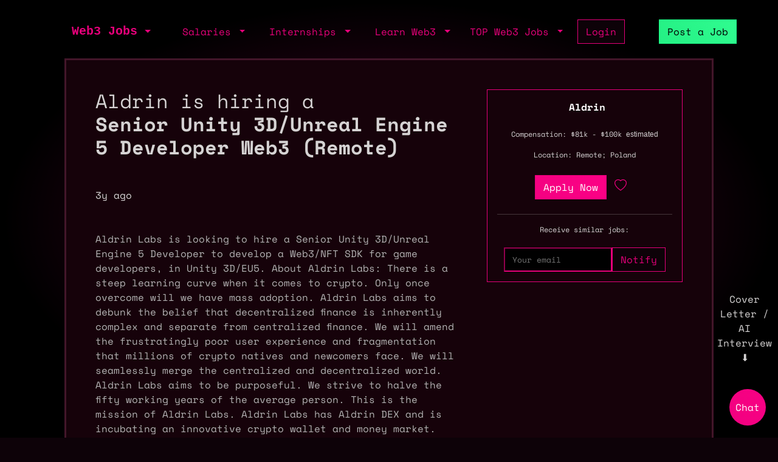

--- FILE ---
content_type: text/html; charset=utf-8
request_url: https://web3.career/senior-unity-3d-unreal-engine-5-developer-web3-remote-aldrin/31948
body_size: 22597
content:
<!DOCTYPE html> <html lang=en-GB class=h-100> <head> <title>Senior Unity 3D/Unreal Engine 5 Developer Web3 (Remote) $81k - $100k at Aldrin</title> <meta name=description content="Aldrin Labs is looking to hire a Senior Unity 3D/Unreal Engine 5 Developer to develop a Web3/NFT SDK for game developers, in Unity 3D/EU5. About Aldrin Labs: There is a steep learning curve when it comes to crypto. Only once overcome will we have mass adoption. Aldrin Labs aims to debunk the belief that decentralized finance is inherently complex and separate from centralized finance. We will amend the frustratingly poor user experience and fragmentation that millions of crypto natives and newcomers face. We will seamlessly merge the centralized and decentralized world. Aldrin Labs aims to be purposeful. We strive to halve the fifty working years of the average person. This is the mission of Aldrin Labs. Aldrin Labs has Aldrin DEX and is incubating an innovative crypto wallet and money market. These protocols will integrate with each other to provide easy functionality and purposefully help people achieve financial freedom. Aldrin Labs is well funded and aggressively looking to expand our employee count of 40+. Aldrin Labs is a fully remote company. We are interested in capturing the best talent, no matter where you live. Minimum Qualifications: 5+ years of experience as a Software Developer 3+ years of development in Unity 2+ years of experience in UE5 Strong knowledge of C# and C++ Strong knowledge of Algorithms and Data Structures Experience with Unity Store/UE store Huge passion for Web3 and GameDev Nice-to-Have Qualifications: Virtual Reality experience is desirable A proactive team player BS in Computer Science, or similar Benefits: Receive a competitive salary + tokens/equity 100% fully remote working, with flexible working hours and location Be a part of a successful global team and work alongside blockchain industry experts "> <meta content='width=device-width, initial-scale=1.0, maximum-scale=2.0' name=viewport /> <meta property="og:title" content="Senior Unity 3D/Unreal Engine 5 Developer Web3 (Remote) $81k - $100k at Aldrin"> <meta property="og:site_name" content="Web3 Jobs"> <meta property="og:description" content="Aldrin Labs is looking to hire a Senior Unity 3D/Unreal Engine 5 Developer to develop a Web3/NFT SDK for game developers, in Unity 3D/EU5. About Aldrin Labs: There is a steep learning curve when it comes to crypto. Only once overcome will we have mass adoption. Aldrin Labs aims to debunk the belief that decentralized finance is inherently complex and separate from centralized finance. We will amend the frustratingly poor user experience and fragmentation that millions of crypto natives and newcomers face. We will seamlessly merge the centralized and decentralized world. Aldrin Labs aims to be purposeful. We strive to halve the fifty working years of the average person. This is the mission of Aldrin Labs. Aldrin Labs has Aldrin DEX and is incubating an innovative crypto wallet and money market. These protocols will integrate with each other to provide easy functionality and purposefully help people achieve financial freedom. Aldrin Labs is well funded and aggressively looking to expand our employee count of 40+. Aldrin Labs is a fully remote company. We are interested in capturing the best talent, no matter where you live. Minimum Qualifications: 5+ years of experience as a Software Developer 3+ years of development in Unity 2+ years of experience in UE5 Strong knowledge of C# and C++ Strong knowledge of Algorithms and Data Structures Experience with Unity Store/UE store Huge passion for Web3 and GameDev Nice-to-Have Qualifications: Virtual Reality experience is desirable A proactive team player BS in Computer Science, or similar Benefits: Receive a competitive salary + tokens/equity 100% fully remote working, with flexible working hours and location Be a part of a successful global team and work alongside blockchain industry experts "> <meta property="og:image" content="https://sh.web3.career/image.png?id=31948"> <meta property="og:url" content="https://web3.career/senior-unity-3d-unreal-engine-5-developer-web3-remote-aldrin/31948"> <meta name="twitter:title" content="Senior Unity 3D/Unreal Engine 5 Developer Web3 (Remote) $81k - $100k at Aldrin"> <meta name="twitter:description" content="Aldrin Labs is looking to hire a Senior Unity 3D/Unreal Engine 5 Developer to develop a Web3/NFT SDK for game developers, in Unity 3D/EU5. About Aldrin Labs: There is a steep learning curve when it comes to crypto. Only once overcome will we have mass adoption. Aldrin Labs aims to debunk the belief that decentralized finance is inherently complex and separate from centralized finance. We will amend the frustratingly poor user experience and fragmentation that millions of crypto natives and newcomers face. We will seamlessly merge the centralized and decentralized world. Aldrin Labs aims to be purposeful. We strive to halve the fifty working years of the average person. This is the mission of Aldrin Labs. Aldrin Labs has Aldrin DEX and is incubating an innovative crypto wallet and money market. These protocols will integrate with each other to provide easy functionality and purposefully help people achieve financial freedom. Aldrin Labs is well funded and aggressively looking to expand our employee count of 40+. Aldrin Labs is a fully remote company. We are interested in capturing the best talent, no matter where you live. Minimum Qualifications: 5+ years of experience as a Software Developer 3+ years of development in Unity 2+ years of experience in UE5 Strong knowledge of C# and C++ Strong knowledge of Algorithms and Data Structures Experience with Unity Store/UE store Huge passion for Web3 and GameDev Nice-to-Have Qualifications: Virtual Reality experience is desirable A proactive team player BS in Computer Science, or similar Benefits: Receive a competitive salary + tokens/equity 100% fully remote working, with flexible working hours and location Be a part of a successful global team and work alongside blockchain industry experts "> <meta name="twitter:domain" content="web3.career"> <meta name="twitter:card" content=summary_large_image> <meta name="twitter:image:src" content="https://sh.web3.career/image.png?id=31948"> <meta name="msvalidate.01" content=23C526EA5B0F4AD28B04A1E6BDF68FEF /> <meta name=publish_date content=""> <meta charset=utf-8> <link rel="shortcut icon" href="https://web3.career/favicon1.png" type="image/x-icon"> <link rel=icon href="https://web3.career/favicon1.png" type="image/x-icon"> <link rel=canonical href="https://web3.career/senior-unity-3d-unreal-engine-5-developer-web3-remote-aldrin/31948"/> <link rel=preload href="/font/spacemonofont400.woff2" as=font type="font/woff2" crossorigin=anonymous> <link rel=preload href="/font/spacemonofont700.woff2" as=font type="font/woff2" crossorigin=anonymous> <meta name=csrf-param content=authenticity_token /> <meta name=csrf-token content=K4hRtcpAk_PlFruOGHLxYEkP6OhZ40MUSwgS490_wseJTY5CqcbDXwPlqW9R9u9dfBnZUGG7q8ZgYcxjVtttqw /> <link rel=stylesheet media=all href="/assets/application-86381334a720e7320557e33148f6e95648feb7f9da8e09181fde32f2748ce244.css"/> <script src="/packs/js/application-0f60a6bbf2f21bf25d14.js" data-turbolinks-track=reload async=async data-cfasync=false></script> <script src="/packs/js/importcontrollers-0894f84ec0f38fe2bb2b.js" data-turbolinks-track=reload async=async data-cfasync=false></script> <script src="/packs/js/importbootstrap-c9d48c4375e33bef5d54.js" data-turbolinks-track=reload async=async data-cfasync=false></script> <script async data-turbo-track=reload src="/javascript/ga.js"></script> </head> <body style="overflow-x: hidden;" class="d-flex flex-column h-100"> <main class=flex-shrink-0 style="background-color: #000000ad"> <div style="max-width: 1100px" class="mx-auto px-md-3 mt-1 mt-md-4 mx-auto"> <nav class="navbar navbar-expand-md mb-0 mb-md-3" style="z-index: 999999999"> <div class=container-fluid> <a style="white-space: nowrap;" class="my-btn my-btn-primary-reserve-mini ms-auto d-inline-block d-md-none" data-turbo=false href="/post-web3-job">Post Job</a> <a class="navbar-brand fw-bold ft-5 align-middle font-monospace neonText ms-auto me-md-auto" href="/">Web3 Jobs</a> <div class="navbar-collapse me-4 d-none d-md-block" id=navbarNavDarkDropdown> <ul class=navbar-nav> <li class="nav-item dropdown"> <a aria-label="open the main menu" class="nav-link dropdown-toggle" href="#" role=button data-bs-toggle=dropdown aria-expanded=false> </a> <ul class="dropdown-menu dropdown-menu-dark" aria-labelledby=navbarDarkDropdownMenuLink6> <li><a class=dropdown-item data-turbo=false href="/">Home</a></li> <div class=dropdown-divider></div> <li><a class=dropdown-item data-turbo=false href="/users/sign_in">Login</a></li> <li><a class=dropdown-item data-turbo=false href="/users/sign_up">Create a Profile</a></li> <div class=dropdown-divider></div> <li><a class=dropdown-item data-turbo=false href="/hire">Hire</a></li> <div class=dropdown-divider></div> <li><a class=dropdown-item data-turbo=false href="/web3-jobs-api">API</a></li> <div class=dropdown-divider></div> <li><a class=dropdown-item data-turbo=false href="/ads">Advertise</a></li> <li><a class=dropdown-item data-turbo=false href="/post-web3-job/bundle">Buy a Bundle</a></li> <li><a class=dropdown-item data-turbo=false href="/post-web3-job">Post a Job</a></li> </ul> </li> </ul> </div> </div> <div class="d-none d-md-flex align-middle"> <div class="navbar-collapse me-4" id=navbarNavDarkDropdown> <ul class=navbar-nav> <li class="nav-item dropdown"> <a class="nav-link dropdown-toggle" href="#" role=button data-bs-toggle=dropdown aria-expanded=false> Salaries </a> <ul class="dropdown-menu dropdown-menu-dark" aria-labelledby=navbarDarkDropdownMenuLink7> <li><a class=dropdown-item href="/web3-salaries">Developer Salaries</a></li> <li><a class=dropdown-item href="/web3-non-tech-salaries">Non-Tech Salaries</a></li> <li><a class=dropdown-item href="/highest-paying-web3-jobs">Highest Paying Web3 Jobs</a></li> <li><a class=dropdown-item href="/web3-salaries/solana-vs-ethereum">Solana vs Ethereum Salary</a></li> </ul> </li> </ul> </div> <div class="navbar-collapse me-4" id=navbarNavDarkDropdown> <ul class=navbar-nav> <li class="nav-item dropdown"> <a class="nav-link dropdown-toggle" href="#" id=navbarDarkDropdownMenuLink3 role=button data-bs-toggle=dropdown aria-expanded=false> Internships </a> <ul class="dropdown-menu dropdown-menu-dark" aria-labelledby=navbarDarkDropdownMenuLink4> <li> <a class=dropdown-item style="white-space: nowrap;" href="/top-web3-internships">TOP Web3 Internships</a> </li> <li> <a class=dropdown-item style="white-space: nowrap;" href="/intern-jobs">Web3 Internships</a> </li> <li> <a class=dropdown-item style="white-space: nowrap;" href="/dev+entry-level-jobs">Entry Developer Jobs</a> </li> <li> <a class=dropdown-item style="white-space: nowrap;" href="/non-tech+entry-level-jobs">Entry Non-tech Jobs</a> </li> <li> <a class=dropdown-item style="white-space: nowrap;" href="/design+entry-level-jobs">Entry Designer Jobs</a> </li> </ul> </li> </ul> </div> <div class="navbar-nav m-auto" id=navbarNavDarkDropdown2> <a class="me-4 d-inline d-md-none me-3" href="/learn-web3">Learn</a> </div> </div> <div class="d-none d-lg-flex"> <div class="navbar-collapse me-3" id=navbarNavDarkDropdown> <ul class=navbar-nav> <li class="nav-item dropdown"> <a class="nav-link dropdown-toggle" href="#" id=navbarDarkDropdownMenuLink5 role=button data-bs-toggle=dropdown aria-expanded=false> Learn Web3 </a> <ul class="dropdown-menu dropdown-menu-dark" aria-labelledby=navbarDarkDropdownMenuLink8> <li> <a class=dropdown-item style="white-space: nowrap;" href="/learn-web3">Learn Web3</a> </li> <li> <a class=dropdown-item style="white-space: nowrap;" href="/learn-web3/all">All</a> </li> <li> <a class=dropdown-item style="white-space: nowrap;" href="/learn-web3/article">Articles</a> </li> <li> <a class=dropdown-item style="white-space: nowrap;" href="/learn-web3/book">Books</a> </li> <li> <a class=dropdown-item style="white-space: nowrap;" href="/learn-web3/bootcamp">Bootcamps</a> </li> <li> <a class=dropdown-item style="white-space: nowrap;" href="/learn-web3/challenge">Challenges</a> </li> <li> <a class=dropdown-item style="white-space: nowrap;" href="/learn-web3/course">Courses</a> </li> <li> <a class=dropdown-item style="white-space: nowrap;" href="/learn-web3/interview">Interviews</a> </li> <li> <a class=dropdown-item style="white-space: nowrap;" href="/learn-web3/news">Newss</a> </li> <li> <a class=dropdown-item style="white-space: nowrap;" href="/learn-web3/open-source">Open Sources</a> </li> <li> <a class=dropdown-item style="white-space: nowrap;" href="/learn-web3/tutorial">Tutorials</a> </li> <li> <a class=dropdown-item style="white-space: nowrap;" href="/learn-web3/video">Videos</a> </li> <li> <a class=dropdown-item style="white-space: nowrap;" href="/learn-web3/whitepaper">Whitepapers</a> </li> <li> <a class=dropdown-item style="white-space: nowrap;" href="/learn-web3/beginner">Beginner</a> </li> <li> <a class=dropdown-item style="white-space: nowrap;" href="/learn-web3/intermediate">Intermediate</a> </li> <li> <a class=dropdown-item style="white-space: nowrap;" href="/learn-web3/advanced">Advanced</a> </li> </ul> </li> </ul> </div> </div> <div class="d-none d-lg-flex"> <div class="navbar-collapse me-3" id=navbarNavDarkDropdown> <ul class=navbar-nav> <li class="nav-item dropdown"> <a class="nav-link dropdown-toggle" href="#" id=navbarDarkDropdownMenuLink9 role=button data-bs-toggle=dropdown aria-expanded=false> TOP Web3 Jobs </a> <ul class="dropdown-menu dropdown-menu-dark" aria-labelledby=navbarDarkDropdownMenuLink8> <li> <a class=dropdown-item style="white-space: nowrap;" href="/highest-paid-developer-jobs">Highest Paid Developers Jobs</a> </li> <li> <a class=dropdown-item style="white-space: nowrap;" href="/highest-paid-non-tech-jobs">Highest Paid Non-Tech Jobs</a> </li> <li> <a class=dropdown-item style="white-space: nowrap;" href="/highest-paid-designers-jobs">Highest Paid Designers Jobs</a> </li> <li class=mt-3> <a class=dropdown-item style="white-space: nowrap;" href="/top-web3-jobs">Top Web3 Jobs</a> </li> <li class=""> <a class=dropdown-item style="white-space: nowrap;" href="/most-popular-developer-jobs">Most Popular Developer Jobs</a> </li> <li> <a class=dropdown-item style="white-space: nowrap;" href="/most-popular-non-tech-jobs">Most Popular Non-Tech Jobs</a> </li> <li> <a class=dropdown-item style="white-space: nowrap;" href="/most-popular-designers-jobs">Most Popular Designer Jobs</a> </li> <div class=dropdown-divider></div> <li> <a class=dropdown-item style="white-space: nowrap;" href="/web3-companies/top-growing">TOP Growing Web3 Companies</a> </li> <li> <a class=dropdown-item style="white-space: nowrap;" href="/web3-companies">Web3 Companies</a> </li> </ul> </li> </ul> </div> </div> <a class="my-btn my-btn-primary me-5 d-none d-md-block" style="white-space: nowrap;" href="/users/sign_in"> Login </a> <a style="white-space: nowrap;" class="my-btn my-btn-primary-reserve d-none d-md-inline ms-0 ms-lg-2" data-turbo=false href="/post-web3-job">Post a Job </a> <div> <ul class=navbar-nav> </ul> </div> </nav> <turbo-frame id=job target=_top> <div class="p-2 p-md-0 main-border-sides-job"> <div class="row gap- px-1 px-md-5 py-1 py-md-5"> <div class="col-12 col-md-8 pe-0 pe-md-5"> <div class=mx-auto style="max-width: 800px;"> <div class="text-center pb-5 pos-fixed w-100 d-flex align-items-center d-md-none"> <a rel="nofollow noopener" href="/i/=gDN5EzM" target=_blank class="my-btn my-btn-primary-maximum mobile-cta"> Apply </a> </div> <header class=""> <div class=mb-5> <h1 class="fw-bold fs-2 text-grey"> <div style="font-weight: 100;">Aldrin is hiring a </div> Senior Unity 3D/Unreal Engine 5 Developer Web3 (Remote) </h1> </div> <div class="my-4 d-block d-md-none"> <div class=mt-4> <p style="font-size: 12px" data-bs-toggle=tooltip data-bs-placement=top title="Estimated compensation based on similar jobs"> Compensation: $81k - $100k <span style="font-family: sans-serif !important;"> estimated </span> </p> </div> <div class=""> <div class=mt-3> <p style="">Location: Remote; Poland</p> </div> </div> </div> </header> <div class="mb-3 mb-md-5"> <time datetime="2022-07-07 14:07:01+07:00" class=text-dark-grey> 3y ago </time> </div> <div style="word-wrap: break-word;" class="text-dark-grey-text p-2 p-md-0 "> <p>Aldrin Labs is looking to hire a Senior Unity 3D/Unreal Engine 5 Developer to develop a Web3/NFT SDK for game developers, in Unity 3D/EU5. About Aldrin Labs: There is a steep learning curve when it comes to crypto. Only once overcome will we have mass adoption. Aldrin Labs aims to debunk the belief that decentralized finance is inherently complex and separate from centralized finance. We will amend the frustratingly poor user experience and fragmentation that millions of crypto natives and newcomers face. We will seamlessly merge the centralized and decentralized world. Aldrin Labs aims to be purposeful. We strive to halve the fifty working years of the average person. This is the mission of Aldrin Labs. Aldrin Labs has Aldrin DEX and is incubating an innovative crypto wallet and money market. These protocols will integrate with each other to provide easy functionality and purposefully help people achieve financial freedom. Aldrin Labs is well funded and aggressively looking to expand our employee count of 40+. Aldrin Labs is a fully remote company. We are interested in capturing the best talent, no matter where you live. Minimum Qualifications:</p> <p>5+ years of experience as a Software Developer 3+ years of development in Unity 2+ years of experience in UE5 Strong knowledge of C# and C++ Strong knowledge of Algorithms and Data Structures Experience with Unity Store/UE store Huge passion for Web3 and GameDev</p> <p>Nice-to-Have Qualifications:</p> <p>Virtual Reality experience is desirable A proactive team player BS in Computer Science, or similar</p> <p>Benefits:</p> <p>Receive a competitive salary + tokens/equity 100% fully remote working, with flexible working hours and location Be a part of a successful global team and work alongside blockchain industry experts</p> <p style="color: #b3b3b3" class="mt-4 mb-4">Apply Now:</p> </div> <div class="d-none d-md-block mb-5"> <div class=""> <a rel="nofollow noopener" href="/i/=gDN5EzM" target=_blank class="my-btn my-btn-primary-maximum"> Apply Now </a> </div> </div> <script type="application/ld+json">
  {
  "@context": "https://schema.org",
  "@type": "JobPosting", "datePosted": "2022-07-07T12:00:00+07:00", "description": "Aldrin Labs is looking to hire a Senior Unity 3D/Unreal Engine 5 Developer to develop a Web3/NFT SDK for game developers, in Unity 3D/EU5. About Aldrin Labs: There is a steep learning curve when it comes to crypto. Only once overcome will we have mass adoption. Aldrin Labs aims to debunk the belief that decentralized finance is inherently complex and separate from centralized finance. We will amend the frustratingly poor user experience and fragmentation that millions of crypto natives and newcomers face. We will seamlessly merge the centralized and decentralized world. Aldrin Labs aims to be purposeful. We strive to halve the fifty working years of the average person. This is the mission of Aldrin Labs. Aldrin Labs has Aldrin DEX and is incubating an innovative crypto wallet and money market. These protocols will integrate with each other to provide easy functionality and purposefully help people achieve financial freedom. Aldrin Labs is well funded and aggressively looking to expand our employee count of 40+. Aldrin Labs is a fully remote company. We are interested in capturing the best talent, no matter where you live. Minimum Qualifications: 5+ years of experience as a Software Developer 3+ years of development in Unity 2+ years of experience in UE5 Strong knowledge of C# and C++ Strong knowledge of Algorithms and Data Structures Experience with Unity Store/UE store Huge passion for Web3 and GameDev Nice-to-Have Qualifications: Virtual Reality experience is desirable A proactive team player BS in Computer Science, or similar Benefits: Receive a competitive salary + tokens/equity 100% fully remote working, with flexible working hours and location Be a part of a successful global team and work alongside blockchain industry expertsWhen applying, mention the word CANDYSHOP to show you read the job post completely. This is a beta feature to avoid spam applicants. Companies can search these words to find applicants that read this and see they are human RMy4xNDUuMTUwLjE5NwM",
  "baseSalary": {

  "@type": "MonetaryAmount",
  "currency": "USD",
  "value": {
  "@type": "QuantitativeValue",
  "unitText": "YEAR",
  "minValue": 90000,
  "maxValue": 200000
  }
  },
  "employmentType": "Full-time",
  "industry": "Startups",
  "jobLocationType": "TELECOMMUTE",
  "applicantLocationRequirements":{"@type": "Country","name": "Anywhere"},
  "jobLocation": {
  "address": {
  "@type": "PostalAddress",
  "addressCountry": "Anywhere",
  "addressLocality": "Anywhere",
  "addressRegion": "",
  "streetAddress": "",
  "postalCode": ""
  }
  },
  "title": "Senior Unity 3D/Unreal Engine 5 Developer Web3 (Remote)" ,
  "image": "" ,
  "occupationalCategory": "",
  "workHours": "Flexible",
  "validThrough": "2022-10-05T12:00:00+07:00",
  "hiringOrganization" : {
  "@type": "Organization",
  "name": "Aldrin",
  "logo":  ""
  }
  }
</script> <script type="application/ld+json">
  {
  "@context": "https://schema.org",
  "@type": "Organization",
  "name": "Aldrin"

  }
</script> </div> </div> <div class="col-12 col-md-4 my-4 my-md-0"> <div class="border border-primary p-3 text-center mysticky"> <div> </div> <div class=position-sticky> <a class="ms-2 fw-bold" style="text-decoration: none; color: white" href="/web3-companies/aldrin"> Aldrin </a> </div> <div class=mt-4> <p style="font-size: 12px" data-bs-toggle=tooltip data-bs-placement=top title="Estimated compensation based on similar jobs"> Compensation: $81k - $100k <span style="font-family: sans-serif !important;"> estimated </span> </p> </div> <div class=""> <div class=mt-3> <p style="font-size: 12px;">Location: Remote; Poland</p> </div> <div class=" mt-4 d-flex justify-content-center gap-3 mb-4"> <a rel="nofollow noopener" href="/i/=gDN5EzM" target=_blank class="my-btn my-btn-primary-maximum"> Apply Now </a> <a class="btn text-center" aria-label="Save this job to favourite" data-turbo-frame=_top href="/users/sign_up"> <div class="myicon " style="background: #e6007a; -webkit-mask-image: url(/icons/heart.svg); height: 20px; width: 20px"></div> </a> </div> </div> <hr> <p style="font-size: 12px;">Receive similar jobs:</p> <form class=new_user id=new_user data-controller="turnstile email-suggestions" onsubmit="window.location.href = &#39;/users/sign_up?email=&#39; + encodeURIComponent(this.querySelector(&#39;#user_email&#39;).value); return false;" action="#" accept-charset=UTF-8 method=post><input type=hidden name=authenticity_token value=QopPt4AhilIJUiMYJu49bav5zeIOT2wtSVZ2cguKK4to19SnncvKKyVixXfp_Kmkih1yx3oy7p0Q_j_XmthuyQ autocomplete=off /> <div data-turnstile-target=container></div> <div class="d-flex justify-content-center align-items-end"> <div class="form-floating mt-1" style="position: relative;"> <input required=required id=user_email class=bg-black placeholder="Your email" onfocus="this.placeholder=&#39;&#39;" onblur="this.placeholder=&#39;Your email&#39;" style="height: 40px; color: white; padding-left: 12px; background-color: black; border-color: #e6007a; border-width: 2px; font-size: 13px;" data-email-suggestions-target=input data-action="input-&gt;email-suggestions#handleInput click@window-&gt;email-suggestions#clickOutside" type=email value="" name="user[email]"/> </div> <input name=cf-turnstile-response value="" data-turnstile-target=input type=hidden /> <div> <input type=submit name=commit value=Notify class="my-btn my-btn-primary h40mob" data-turnstile-target=button data-disable-with=Notify /> </div> </div> </form> </div> </div> <div> </div> <div class=mt-3> <div> <span class="my-badge my-badge-secondary"> <a href="/unity-jobs" style="color: inherit; text-decoration:none;"> unity </a> </span> <span class="my-badge my-badge-secondary"> <a href="/unreal-engine-jobs" style="color: inherit; text-decoration:none;"> unreal engine </a> </span> <span class="my-badge my-badge-secondary"> <a href="/computer-science-jobs" style="color: inherit; text-decoration:none;"> computer science </a> </span> <span class="my-badge my-badge-secondary"> <a href="/crypto-jobs" style="color: inherit; text-decoration:none;"> crypto </a> </span> <span class="my-badge my-badge-secondary"> <a href="/blockchain-jobs" style="color: inherit; text-decoration:none;"> blockchain </a> </span> <span class="my-badge my-badge-secondary"> <a href="/nft-jobs" style="color: inherit; text-decoration:none;"> nft </a> </span> <span class="my-badge my-badge-secondary"> <a href="/remote-jobs" style="color: inherit; text-decoration:none;"> remote </a> </span> <span class="my-badge my-badge-secondary"> <a href="/gaming-jobs" style="color: inherit; text-decoration:none;"> gaming </a> </span> </div> </div> <div class=mt-3> <a style=" color: white;" href="/remote-jobs">Remote</a> </div> <div class="my-border-top mb-4 mt-4"></div> <h2 class=mb-4><a href="/game-dev+remote-jobs"> Remote Web3 Game Developer Jobs</a></h2> <div class=""> <table class="table table-borderless"> <thead style="display:none;"> <tr> <th>Job Position and Company</th> <th>Location</th> <th>Tags</th> <th>Posted</th> <th>Apply</th> </tr> </thead> <tbody class=tbody> <tr style="cursor: pointer; " onclick="tableRowClick(event, '/community-manager-web3-gaming-earn-alliance/68696')" class=" table_row"> <td scope=row> <div class="d-flex align-middle"> <img alt="Earn Alliance" src="https://sh.web3.career/assets/img/other/1pix.png" class="rounded paid_logo lazy" data-src="https://web3.career/rails/active_storage/representations/proxy/eyJfcmFpbHMiOnsibWVzc2FnZSI6IkJBaHBBMzE4QVE9PSIsImV4cCI6bnVsbCwicHVyIjoiYmxvYl9pZCJ9fQ==--508e5c70e8c761923a951f88c8f17e14a56f38e9/eyJfcmFpbHMiOnsibWVzc2FnZSI6IkJBaDdCem9MWm05eWJXRjBTU0lJY0c1bkJqb0dSVlE2RW5KbGMybDZaVjkwYjE5bWFYUmJCMmxwYVdrPSIsImV4cCI6bnVsbCwicHVyIjoidmFyaWF0aW9uIn19--ad7667d8ae43bcd8cd94d69c345a74f8f57c92b7/earn.png"></img> <div class="d-flex flex-column ps-2 "> <div class="mb-auto align-middle job-title-mobile"> <a target="" rel="nofollow noopener sponsored" style=" text-decoration: none" href="/community-manager-web3-gaming-earn-alliance/68696"> <h3 style="color: white" class="fs-6 fs-md-5 fw-bold my-primary"> Community Manager (Web3 Gaming) </h3> </a> </div> <div class="mt-auto d-block d-md-flex"> <a target="" rel="nofollow noopener sponsored" style="text-decoration: none" href="/community-manager-web3-gaming-earn-alliance/68696"> <h4 style="color: white; font-size: 12px;" class=""> Earn Alliance </h4> </a> </div> <p data-bs-toggle="" data-bs-placement=top title="" class="ps-0 mb-0 text-salary" style="color: grey;"> <span class=""></span> </p> </div> </div> </td> <td class=job-location-mobile> <a style="font-size: 12px; color: #d5d3d3;" href="/remote-jobs">Remote</a> </td> <td class="align-middle d-none d-md-table-cell"> <div> <span style="color: #d5d3d3; border-color: #d5d3d3;" class="my-badge my-badge-secondary"> <a style="color: #d5d3d3;" href="/community-manager-jobs" style="color: inherit; text-decoration:none;"> community manager </a> </span> <span style="color: #d5d3d3; border-color: #d5d3d3;" class="my-badge my-badge-secondary"> <a style="color: #d5d3d3;" href="/non-tech-jobs" style="color: inherit; text-decoration:none;"> non tech </a> </span> <span style="color: #d5d3d3; border-color: #d5d3d3;" class="my-badge my-badge-secondary"> <a style="color: #d5d3d3;" href="/game-dev-jobs" style="color: inherit; text-decoration:none;"> game dev </a> </span> <span style="color: #d5d3d3; border-color: #d5d3d3;" class="my-badge my-badge-secondary"> <a style="color: #d5d3d3;" href="/customer-support-jobs" style="color: inherit; text-decoration:none;"> customer support </a> </span> <span style="color: #d5d3d3; border-color: #d5d3d3;" class="my-badge my-badge-secondary"> <a style="color: #d5d3d3;" href="/discord-jobs" style="color: inherit; text-decoration:none;"> discord </a> </span> </div> </td> <td class="align-middle job-time-ago-mobile"> <div class="d-block d-md-flex align-items-center"> <a class="btn text-center" aria-label="Save this job to favourite" data-turbo-frame=_top href="/users/sign_up"> <div class="myicon " style="background: #e6007a; -webkit-mask-image: url(/icons/heart.svg); height: 20px; width: 20px"></div> </a> <time datetime="2024-06-12 10:06:39+07:00" class=text-dark-grey> 1y ago </time> </div> </td> <td class="align-middle d-none d-md-table-cell"> </td> </tr> <tr style="cursor: pointer; " onclick="tableRowClick(event, '/associate-game-producer-earn-alliance/68559')" class=" table_row"> <td scope=row> <div class="d-flex align-middle"> <img alt="Earn Alliance" src="https://sh.web3.career/assets/img/other/1pix.png" class="rounded paid_logo lazy" data-src="https://web3.career/rails/active_storage/representations/proxy/eyJfcmFpbHMiOnsibWVzc2FnZSI6IkJBaHBBNWQ2QVE9PSIsImV4cCI6bnVsbCwicHVyIjoiYmxvYl9pZCJ9fQ==--d8b40423fc1f5626e9cfb094b06483c223694154/eyJfcmFpbHMiOnsibWVzc2FnZSI6IkJBaDdCem9MWm05eWJXRjBTU0lJY0c1bkJqb0dSVlE2RW5KbGMybDZaVjkwYjE5bWFYUmJCMmxwYVdrPSIsImV4cCI6bnVsbCwicHVyIjoidmFyaWF0aW9uIn19--ad7667d8ae43bcd8cd94d69c345a74f8f57c92b7/Screenshot%202024-02-26%20at%206.47.04%20PM.png"></img> <div class="d-flex flex-column ps-2 "> <div class="mb-auto align-middle job-title-mobile"> <a target="" rel="nofollow noopener sponsored" style=" text-decoration: none" href="/associate-game-producer-earn-alliance/68559"> <h3 style="color: white" class="fs-6 fs-md-5 fw-bold my-primary"> Associate Game Producer </h3> </a> </div> <div class="mt-auto d-block d-md-flex"> <a target="" rel="nofollow noopener sponsored" style="text-decoration: none" href="/associate-game-producer-earn-alliance/68559"> <h4 style="color: white; font-size: 12px;" class=""> Earn Alliance </h4> </a> </div> <p data-bs-toggle="" data-bs-placement=top title="" class="ps-0 mb-0 text-salary" style="color: grey;"> <span class=""></span> </p> </div> </div> </td> <td class=job-location-mobile> <a style="font-size: 12px; color: #d5d3d3;" href="/remote-jobs">Remote</a> </td> <td class="align-middle d-none d-md-table-cell"> <div> <span style="color: #d5d3d3; border-color: #d5d3d3;" class="my-badge my-badge-secondary"> <a style="color: #d5d3d3;" href="/producer-jobs" style="color: inherit; text-decoration:none;"> producer </a> </span> <span style="color: #d5d3d3; border-color: #d5d3d3;" class="my-badge my-badge-secondary"> <a style="color: #d5d3d3;" href="/non-tech-jobs" style="color: inherit; text-decoration:none;"> non tech </a> </span> <span style="color: #d5d3d3; border-color: #d5d3d3;" class="my-badge my-badge-secondary"> <a style="color: #d5d3d3;" href="/game-dev-jobs" style="color: inherit; text-decoration:none;"> game dev </a> </span> <span style="color: #d5d3d3; border-color: #d5d3d3;" class="my-badge my-badge-secondary"> <a style="color: #d5d3d3;" href="/product-manager-jobs" style="color: inherit; text-decoration:none;"> product manager </a> </span> <span style="color: #d5d3d3; border-color: #d5d3d3;" class="my-badge my-badge-secondary"> <a style="color: #d5d3d3;" href="/remote-jobs" style="color: inherit; text-decoration:none;"> remote </a> </span> </div> </td> <td class="align-middle job-time-ago-mobile"> <div class="d-block d-md-flex align-items-center"> <a class="btn text-center" aria-label="Save this job to favourite" data-turbo-frame=_top href="/users/sign_up"> <div class="myicon " style="background: #e6007a; -webkit-mask-image: url(/icons/heart.svg); height: 20px; width: 20px"></div> </a> <time datetime="2024-06-10 08:06:33+07:00" class=text-dark-grey> 1y ago </time> </div> </td> <td class="align-middle d-none d-md-table-cell"> </td> </tr> <tr style="cursor: pointer; " onclick="tableRowClick(event, '/senior-game-designer-and-economy-specialist-6-month-contract-earn-alliance/68323')" class=" table_row"> <td scope=row> <div class="d-flex align-middle"> <img alt="Earn Alliance" src="https://sh.web3.career/assets/img/other/1pix.png" class="rounded paid_logo lazy" data-src="https://web3.career/rails/active_storage/representations/proxy/eyJfcmFpbHMiOnsibWVzc2FnZSI6IkJBaHBBM04zQVE9PSIsImV4cCI6bnVsbCwicHVyIjoiYmxvYl9pZCJ9fQ==--27caaad9f49b2e2f06edbd96bb7cbd355bbbdbee/eyJfcmFpbHMiOnsibWVzc2FnZSI6IkJBaDdCem9MWm05eWJXRjBTU0lJY0c1bkJqb0dSVlE2RW5KbGMybDZaVjkwYjE5bWFYUmJCMmxwYVdrPSIsImV4cCI6bnVsbCwicHVyIjoidmFyaWF0aW9uIn19--ad7667d8ae43bcd8cd94d69c345a74f8f57c92b7/Screenshot%202024-02-26%20at%206.47.04%20PM.png"></img> <div class="d-flex flex-column ps-2 "> <div class="mb-auto align-middle job-title-mobile"> <a target="" rel="nofollow noopener sponsored" style=" text-decoration: none" href="/senior-game-designer-and-economy-specialist-6-month-contract-earn-alliance/68323"> <h3 style="color: white" class="fs-6 fs-md-5 fw-bold my-primary"> Senior Game Designer and Economy Specialist (6 month Contract) </h3> </a> </div> <div class="mt-auto d-block d-md-flex"> <a target="" rel="nofollow noopener sponsored" style="text-decoration: none" href="/senior-game-designer-and-economy-specialist-6-month-contract-earn-alliance/68323"> <h4 style="color: white; font-size: 12px;" class=""> Earn Alliance </h4> </a> </div> <p data-bs-toggle="" data-bs-placement=top title="" class="ps-0 mb-0 text-salary" style="color: grey;"> <span class=""></span> </p> </div> </div> </td> <td class=job-location-mobile> <a style="font-size: 12px; color: #d5d3d3;" href="/remote-jobs">Remote</a> </td> <td class="align-middle d-none d-md-table-cell"> <div> <span style="color: #d5d3d3; border-color: #d5d3d3;" class="my-badge my-badge-secondary"> <a style="color: #d5d3d3;" href="/design-jobs" style="color: inherit; text-decoration:none;"> design </a> </span> <span style="color: #d5d3d3; border-color: #d5d3d3;" class="my-badge my-badge-secondary"> <a style="color: #d5d3d3;" href="/non-tech-jobs" style="color: inherit; text-decoration:none;"> non tech </a> </span> <span style="color: #d5d3d3; border-color: #d5d3d3;" class="my-badge my-badge-secondary"> <a style="color: #d5d3d3;" href="/economy-designer-jobs" style="color: inherit; text-decoration:none;"> economy designer </a> </span> <span style="color: #d5d3d3; border-color: #d5d3d3;" class="my-badge my-badge-secondary"> <a style="color: #d5d3d3;" href="/game-dev-jobs" style="color: inherit; text-decoration:none;"> game dev </a> </span> <span style="color: #d5d3d3; border-color: #d5d3d3;" class="my-badge my-badge-secondary"> <a style="color: #d5d3d3;" href="/senior-jobs" style="color: inherit; text-decoration:none;"> senior </a> </span> </div> </td> <td class="align-middle job-time-ago-mobile"> <div class="d-block d-md-flex align-items-center"> <a class="btn text-center" aria-label="Save this job to favourite" data-turbo-frame=_top href="/users/sign_up"> <div class="myicon " style="background: #e6007a; -webkit-mask-image: url(/icons/heart.svg); height: 20px; width: 20px"></div> </a> <time datetime="2024-06-05 13:06:47+07:00" class=text-dark-grey> 1y ago </time> </div> </td> <td class="align-middle d-none d-md-table-cell"> </td> </tr> <tr id=sponsor_2 style="cursor: pointer; background-color: #d0fc03; ;" onclick="tableTurboRowClickBanner(event, '/metana')"> <td scope=row> <div class=d-flex> <img style="border-style: solid; border-width: 1px; border-color: black;" class="rounded paid_logo lazy" src="https://sh.web3.career/assets/img/other/1pix.png" alt="by Metana" data-src="https://sh.web3.career/assets/img/web3-companies/metana.jpg"></img> <div class="d-flex flex-column ps-2 justify-content-end" style="width: 100%"> <div class="job-title-mobile_new mb-auto"> <a data-turbo=false rel="sponsored nofollow noopener" style=" text-decoration: none" href="/metana"> <h2 style="color: black" class="fs-6 fs-md-5 fw-bold my-primary mobile-header "> Web3 Solidity Bootcamp </h2> </a> </div> <div class="d-flex justify-content-between"> <a data-turbo=false rel="sponsored nofollow noopener" style="text-decoration: none" href="/metana"> <h3 style="color: black; font-size: 12px;" class=mobile-header-sponsor> Get hired or get your money back </h3> </a> </div> <div class="d-flex justify-content-between"> <div style="font-size: 12px; color: black;">💯 Job Guarantee</div> </div> </div> </div> </td> <td class="align-middle d-md-table-cell"> <div style="font-size: 10px; color: black;">by Metana</div> <div style="font-size: 10px; color: black; margin-top: 13px;"></div> </td> <td class="align-middle d-md-table-cell"> </td> <td class="align-middle d-none d-md-table-cell"> </td> <td class="align-middle d-none d-md-table-cell"> <a aria-label="Open by Metana website" data-turbo=false rel="nofollow noopener noreferrer" style=" background-color: #d0fc03; border: 2px solid black; color: black; font-size: 12px; padding: 0.4375rem 0.8rem;" href="/metana">Info</a> </td> </tr> <tr style="cursor: pointer; " onclick="tableRowClick(event, '/narrative-designer-web3-gaming-3-month-renewable-contract-earn-alliance/66847')" class=" table_row"> <td scope=row> <div class="d-flex align-middle"> <img alt="Earn Alliance" src="https://sh.web3.career/assets/img/other/1pix.png" class="rounded paid_logo lazy" data-src="https://web3.career/rails/active_storage/representations/proxy/eyJfcmFpbHMiOnsibWVzc2FnZSI6IkJBaHBBMEpzQVE9PSIsImV4cCI6bnVsbCwicHVyIjoiYmxvYl9pZCJ9fQ==--9bb2711aa96b3616e8b83c506f1a14cb52615747/eyJfcmFpbHMiOnsibWVzc2FnZSI6IkJBaDdCem9MWm05eWJXRjBTU0lJY0c1bkJqb0dSVlE2RW5KbGMybDZaVjkwYjE5bWFYUmJCMmxwYVdrPSIsImV4cCI6bnVsbCwicHVyIjoidmFyaWF0aW9uIn19--ad7667d8ae43bcd8cd94d69c345a74f8f57c92b7/Screenshot%202024-04-10%20at%203.24.26%20PM.png"></img> <div class="d-flex flex-column ps-2 "> <div class="mb-auto align-middle job-title-mobile"> <a target="" rel="nofollow noopener sponsored" style=" text-decoration: none" href="/narrative-designer-web3-gaming-3-month-renewable-contract-earn-alliance/66847"> <h3 style="color: white" class="fs-6 fs-md-5 fw-bold my-primary"> Narrative Designer, Web3 Gaming (3 month renewable Contract) </h3> </a> </div> <div class="mt-auto d-block d-md-flex"> <a target="" rel="nofollow noopener sponsored" style="text-decoration: none" href="/narrative-designer-web3-gaming-3-month-renewable-contract-earn-alliance/66847"> <h4 style="color: white; font-size: 12px;" class=""> Earn Alliance </h4> </a> </div> <p data-bs-toggle="" data-bs-placement=top title="" class="ps-0 mb-0 text-salary" style="color: grey;"> <span class=""></span> </p> </div> </div> </td> <td class=job-location-mobile> <a style="font-size: 12px; color: #d5d3d3;" href="/remote-jobs">Remote</a> </td> <td class="align-middle d-none d-md-table-cell"> <div> <span style="color: #d5d3d3; border-color: #d5d3d3;" class="my-badge my-badge-secondary"> <a style="color: #d5d3d3;" href="/design-jobs" style="color: inherit; text-decoration:none;"> design </a> </span> <span style="color: #d5d3d3; border-color: #d5d3d3;" class="my-badge my-badge-secondary"> <a style="color: #d5d3d3;" href="/non-tech-jobs" style="color: inherit; text-decoration:none;"> non tech </a> </span> <span style="color: #d5d3d3; border-color: #d5d3d3;" class="my-badge my-badge-secondary"> <a style="color: #d5d3d3;" href="/game-dev-jobs" style="color: inherit; text-decoration:none;"> game dev </a> </span> <span style="color: #d5d3d3; border-color: #d5d3d3;" class="my-badge my-badge-secondary"> <a style="color: #d5d3d3;" href="/content-writer-jobs" style="color: inherit; text-decoration:none;"> content writer </a> </span> <span style="color: #d5d3d3; border-color: #d5d3d3;" class="my-badge my-badge-secondary"> <a style="color: #d5d3d3;" href="/writer-jobs" style="color: inherit; text-decoration:none;"> writer </a> </span> </div> </td> <td class="align-middle job-time-ago-mobile"> <div class="d-block d-md-flex align-items-center"> <a class="btn text-center" aria-label="Save this job to favourite" data-turbo-frame=_top href="/users/sign_up"> <div class="myicon " style="background: #e6007a; -webkit-mask-image: url(/icons/heart.svg); height: 20px; width: 20px"></div> </a> <time datetime="2024-05-13 09:05:53+07:00" class=text-dark-grey> 1y ago </time> </div> </td> <td class="align-middle d-none d-md-table-cell"> </td> </tr> <tr style="cursor: pointer; background-color: #00ff2a" onclick="tableRowClick(event, '/junior-front-end-developer-number-group/64701')" class=" table_row"> <td scope=row> <div class="d-flex align-middle"> <img alt="Number Group" src="https://sh.web3.career/assets/img/other/1pix.png" class="rounded paid_logo lazy" data-src="https://web3.career/rails/active_storage/representations/proxy/eyJfcmFpbHMiOnsibWVzc2FnZSI6IkJBaHBBOHRYQVE9PSIsImV4cCI6bnVsbCwicHVyIjoiYmxvYl9pZCJ9fQ==--b42f7f24dbb6e4513f71f47a72ba466a33f713fb/eyJfcmFpbHMiOnsibWVzc2FnZSI6IkJBaDdCem9MWm05eWJXRjBTU0lJYW5CbkJqb0dSVlE2RW5KbGMybDZaVjkwYjE5bWFYUmJCMmxwYVdrPSIsImV4cCI6bnVsbCwicHVyIjoidmFyaWF0aW9uIn19--f7b4b3aa84dd2154b74c8f5bdea3f2ad06b6e999/photo_2024-03-21_17-28-29%20copy.jpg"></img> <div class="d-flex flex-column ps-2 "> <div class="mb-auto align-middle job-title-mobile"> <a target="" rel="nofollow noopener sponsored" style=" text-decoration: none" href="/junior-front-end-developer-number-group/64701"> <h3 style="color: white" class="fs-6 fs-md-5 fw-bold my-primary"> Junior Front-End Developer </h3> </a> </div> <div class="mt-auto d-block d-md-flex"> <a target="" rel="nofollow noopener sponsored" style="text-decoration: none" href="/junior-front-end-developer-number-group/64701"> <h4 style="color: white; font-size: 12px;" class=""> Number Group </h4> </a> </div> <p data-bs-toggle="" data-bs-placement=top title="" class="ps-0 mb-0 text-salary" style="color: white;"> <span class=""></span> </p> </div> </div> </td> <td class=job-location-mobile> <a style="font-size: 12px; color: white;" href="/remote-jobs">Remote</a> </td> <td class="align-middle d-none d-md-table-cell"> <div> <span style="color: white; border-color: white;" class="my-badge my-badge-secondary"> <a style="color: white;" href="/dev-jobs" style="color: inherit; text-decoration:none;"> dev </a> </span> <span style="color: white; border-color: white;" class="my-badge my-badge-secondary"> <a style="color: white;" href="/front-end-jobs" style="color: inherit; text-decoration:none;"> front end </a> </span> <span style="color: white; border-color: white;" class="my-badge my-badge-secondary"> <a style="color: white;" href="/junior-jobs" style="color: inherit; text-decoration:none;"> junior </a> </span> <span style="color: white; border-color: white;" class="my-badge my-badge-secondary"> <a style="color: white;" href="/entry-level-jobs" style="color: inherit; text-decoration:none;"> entry level </a> </span> <span style="color: white; border-color: white;" class="my-badge my-badge-secondary"> <a style="color: white;" href="/css-jobs" style="color: inherit; text-decoration:none;"> css </a> </span> </div> </td> <td class="align-middle job-time-ago-mobile"> <div class="d-block d-md-flex align-items-center"> <a class="btn text-center" aria-label="Save this job to favourite" data-turbo-frame=_top href="/users/sign_up"> <div class="myicon " style="background: #e6007a; -webkit-mask-image: url(/icons/heart.svg); height: 20px; width: 20px"></div> </a> <time datetime="2024-04-10 16:04:32+07:00" class=text-dark-grey> 2y ago </time> </div> </td> <td class="align-middle d-none d-md-table-cell"> </td> </tr> <tr style="cursor: pointer; " onclick="tableRowClick(event, '/community-growth-manager-china-popoo/44618')" class=" table_row"> <td scope=row> <div class="d-flex align-middle"> <div class="rounded paid_logo_empty" data-logo-letter=P> </div> <div class="d-flex flex-column ps-2 "> <div class="mb-auto align-middle job-title-mobile"> <a target="" rel="nofollow noopener sponsored" style=" text-decoration: none" href="/community-growth-manager-china-popoo/44618"> <h3 style="color: white" class="fs-6 fs-md-5 fw-bold my-primary"> Community Growth Manager - China </h3> </a> </div> <div class="mt-auto d-block d-md-flex"> <a target="" rel="nofollow noopener sponsored" style="text-decoration: none" href="/community-growth-manager-china-popoo/44618"> <h4 style="color: white; font-size: 12px;" class=""> Popoo </h4> </a> </div> <p data-bs-toggle="" data-bs-placement=top title="" class="ps-0 mb-0 text-salary" style="color: grey;"> <span class=""></span> </p> </div> </div> </td> <td class=job-location-mobile> <a style="font-size: 12px; color: #d5d3d3;" href="/remote-jobs">Remote</a> </td> <td class="align-middle d-none d-md-table-cell"> <div> <span style="color: #d5d3d3; border-color: #d5d3d3;" class="my-badge my-badge-secondary"> <a style="color: #d5d3d3;" href="/growth-jobs" style="color: inherit; text-decoration:none;"> growth </a> </span> <span style="color: #d5d3d3; border-color: #d5d3d3;" class="my-badge my-badge-secondary"> <a style="color: #d5d3d3;" href="/community-manager-jobs" style="color: inherit; text-decoration:none;"> community manager </a> </span> <span style="color: #d5d3d3; border-color: #d5d3d3;" class="my-badge my-badge-secondary"> <a style="color: #d5d3d3;" href="/non-tech-jobs" style="color: inherit; text-decoration:none;"> non tech </a> </span> <span style="color: #d5d3d3; border-color: #d5d3d3;" class="my-badge my-badge-secondary"> <a style="color: #d5d3d3;" href="/business-development-jobs" style="color: inherit; text-decoration:none;"> business development </a> </span> <span style="color: #d5d3d3; border-color: #d5d3d3;" class="my-badge my-badge-secondary"> <a style="color: #d5d3d3;" href="/crypto-jobs" style="color: inherit; text-decoration:none;"> crypto </a> </span> </div> </td> <td class="align-middle job-time-ago-mobile"> <div class="d-block d-md-flex align-items-center"> <a class="btn text-center" aria-label="Save this job to favourite" data-turbo-frame=_top href="/users/sign_up"> <div class="myicon " style="background: #e6007a; -webkit-mask-image: url(/icons/heart.svg); height: 20px; width: 20px"></div> </a> <time datetime="2023-02-21 05:02:23+07:00" class=text-dark-grey> 3y ago </time> </div> </td> <td class="align-middle d-none d-md-table-cell"> </td> </tr> <tr style="cursor: pointer; background-color: #00ffff" onclick="tableRowClick(event, '/senior-tools-engineer-unity-ready-player-me/23452')" class=" table_row"> <td scope=row> <div class="d-flex align-middle"> <img alt="Ready Player Me" src="https://sh.web3.career/assets/img/other/1pix.png" class="rounded paid_logo lazy" data-src="https://sh.web3.career/assets/img//customer_logo/readyplayerme.jpg"></img> <div class="d-flex flex-column ps-2 "> <div class="mb-auto align-middle job-title-mobile"> <a target="" rel="nofollow noopener sponsored" style=" text-decoration: none" href="/senior-tools-engineer-unity-ready-player-me/23452"> <h3 style="color: #000000cc" class="fs-6 fs-md-5 fw-bold my-primary"> Senior Tools Engineer (Unity) </h3> </a> </div> <div class="mt-auto d-block d-md-flex"> <a target="" rel="nofollow noopener sponsored" style="text-decoration: none" href="/senior-tools-engineer-unity-ready-player-me/23452"> <h4 style="color: #000000cc; font-size: 12px;" class=""> Ready Player Me </h4> </a> </div> <p data-bs-toggle="" data-bs-placement=top title="" class="ps-0 mb-0 text-salary" style="color: #000000cc;"> $70k - $115k <span class=""></span> </p> </div> </div> </td> <td class=job-location-mobile> <a style="font-size: 12px; color: #000000cc;" href="/remote-jobs">Remote</a> </td> <td class="align-middle d-none d-md-table-cell"> <div> <span style="color: #000000cc; border-color: #000000cc;" class="my-badge my-badge-secondary"> <a style="color: #000000cc;" href="/dev-jobs" style="color: inherit; text-decoration:none;"> dev </a> </span> <span style="color: #000000cc; border-color: #000000cc;" class="my-badge my-badge-secondary"> <a style="color: #000000cc;" href="/game-dev-jobs" style="color: inherit; text-decoration:none;"> game dev </a> </span> <span style="color: #000000cc; border-color: #000000cc;" class="my-badge my-badge-secondary"> <a style="color: #000000cc;" href="/senior-jobs" style="color: inherit; text-decoration:none;"> senior </a> </span> <span style="color: #000000cc; border-color: #000000cc;" class="my-badge my-badge-secondary"> <a style="color: #000000cc;" href="/metaverse-jobs" style="color: inherit; text-decoration:none;"> metaverse </a> </span> <span style="color: #000000cc; border-color: #000000cc;" class="my-badge my-badge-secondary"> <a style="color: #000000cc;" href="/remote-jobs" style="color: inherit; text-decoration:none;"> remote </a> </span> </div> </td> <td class="align-middle job-time-ago-mobile"> <div class="d-block d-md-flex align-items-center"> <a class="btn text-center" aria-label="Save this job to favourite" data-turbo-frame=_top href="/users/sign_up"> <div class="myicon " style="background: #e6007a; -webkit-mask-image: url(/icons/heart.svg); height: 20px; width: 20px"></div> </a> <time datetime="2022-03-17 12:03:47+07:00" class=text-dark-grey> 4y ago </time> </div> </td> <td class="align-middle d-none d-md-table-cell"> </td> </tr> <tr style="cursor: pointer; background-color: #00ffff" onclick="tableRowClick(event, '/community-social-media-manager-ready-player-me/23443')" class=" table_row"> <td scope=row> <div class="d-flex align-middle"> <img alt="Ready Player Me" src="https://sh.web3.career/assets/img/other/1pix.png" class="rounded paid_logo lazy" data-src="https://sh.web3.career/assets/img//customer_logo/readyplayerme.jpg"></img> <div class="d-flex flex-column ps-2 "> <div class="mb-auto align-middle job-title-mobile"> <a target="" rel="nofollow noopener sponsored" style=" text-decoration: none" href="/community-social-media-manager-ready-player-me/23443"> <h3 style="color: #000000cc" class="fs-6 fs-md-5 fw-bold my-primary"> Community &amp; Social Media Manager </h3> </a> </div> <div class="mt-auto d-block d-md-flex"> <a target="" rel="nofollow noopener sponsored" style="text-decoration: none" href="/community-social-media-manager-ready-player-me/23443"> <h4 style="color: #000000cc; font-size: 12px;" class=""> Ready Player Me </h4> </a> </div> <p data-bs-toggle="" data-bs-placement=top title="" class="ps-0 mb-0 text-salary" style="color: #000000cc;"> $40k - $65k <span class=""></span> </p> </div> </div> </td> <td class=job-location-mobile> <a style="font-size: 12px; color: #000000cc;" href="/remote-jobs">Remote</a> </td> <td class="align-middle d-none d-md-table-cell"> <div> <span style="color: #000000cc; border-color: #000000cc;" class="my-badge my-badge-secondary"> <a style="color: #000000cc;" href="/community-manager-jobs" style="color: inherit; text-decoration:none;"> community manager </a> </span> <span style="color: #000000cc; border-color: #000000cc;" class="my-badge my-badge-secondary"> <a style="color: #000000cc;" href="/non-tech-jobs" style="color: inherit; text-decoration:none;"> non tech </a> </span> <span style="color: #000000cc; border-color: #000000cc;" class="my-badge my-badge-secondary"> <a style="color: #000000cc;" href="/metaverse-jobs" style="color: inherit; text-decoration:none;"> metaverse </a> </span> <span style="color: #000000cc; border-color: #000000cc;" class="my-badge my-badge-secondary"> <a style="color: #000000cc;" href="/game-dev-jobs" style="color: inherit; text-decoration:none;"> game dev </a> </span> <span style="color: #000000cc; border-color: #000000cc;" class="my-badge my-badge-secondary"> <a style="color: #000000cc;" href="/marketing-jobs" style="color: inherit; text-decoration:none;"> marketing </a> </span> </div> </td> <td class="align-middle job-time-ago-mobile"> <div class="d-block d-md-flex align-items-center"> <a class="btn text-center" aria-label="Save this job to favourite" data-turbo-frame=_top href="/users/sign_up"> <div class="myicon " style="background: #e6007a; -webkit-mask-image: url(/icons/heart.svg); height: 20px; width: 20px"></div> </a> <time datetime="2022-03-17 11:03:36+07:00" class=text-dark-grey> 4y ago </time> </div> </td> <td class="align-middle d-none d-md-table-cell"> </td> </tr> <tr style="cursor: pointer; " onclick="tableRowClick(event, '/content-manager-ludus-studium/20730')" class=" table_row"> <td scope=row> <div class="d-flex align-middle"> <div class="rounded paid_logo_empty" data-logo-letter=L> </div> <div class="d-flex flex-column ps-2 "> <div class="mb-auto align-middle job-title-mobile"> <a target="" rel="nofollow noopener sponsored" style=" text-decoration: none" href="/content-manager-ludus-studium/20730"> <h3 style="color: white" class="fs-6 fs-md-5 fw-bold my-primary"> Content Manager </h3> </a> </div> <div class="mt-auto d-block d-md-flex"> <a target="" rel="nofollow noopener sponsored" style="text-decoration: none" href="/content-manager-ludus-studium/20730"> <h4 style="color: white; font-size: 12px;" class=""> Ludus Studium </h4> </a> </div> <p data-bs-toggle="" data-bs-placement=top title="" class="ps-0 mb-0 text-salary" style="color: grey;"> <span class=""></span> </p> </div> </div> </td> <td class=job-location-mobile> <a style="font-size: 12px; color: #d5d3d3;" href="/remote-jobs">Remote</a> </td> <td class="align-middle d-none d-md-table-cell"> <div> <span style="color: #d5d3d3; border-color: #d5d3d3;" class="my-badge my-badge-secondary"> <a style="color: #d5d3d3;" href="/marketing-jobs" style="color: inherit; text-decoration:none;"> marketing </a> </span> <span style="color: #d5d3d3; border-color: #d5d3d3;" class="my-badge my-badge-secondary"> <a style="color: #d5d3d3;" href="/non-tech-jobs" style="color: inherit; text-decoration:none;"> non tech </a> </span> <span style="color: #d5d3d3; border-color: #d5d3d3;" class="my-badge my-badge-secondary"> <a style="color: #d5d3d3;" href="/copywriting-jobs" style="color: inherit; text-decoration:none;"> copywriting </a> </span> <span style="color: #d5d3d3; border-color: #d5d3d3;" class="my-badge my-badge-secondary"> <a style="color: #d5d3d3;" href="/remote-jobs" style="color: inherit; text-decoration:none;"> remote </a> </span> <span style="color: #d5d3d3; border-color: #d5d3d3;" class="my-badge my-badge-secondary"> <a style="color: #d5d3d3;" href="/game-dev-jobs" style="color: inherit; text-decoration:none;"> game dev </a> </span> </div> </td> <td class="align-middle job-time-ago-mobile"> <div class="d-block d-md-flex align-items-center"> <a class="btn text-center" aria-label="Save this job to favourite" data-turbo-frame=_top href="/users/sign_up"> <div class="myicon " style="background: #e6007a; -webkit-mask-image: url(/icons/heart.svg); height: 20px; width: 20px"></div> </a> <time datetime="2022-02-18 11:02:00+07:00" class=text-dark-grey> 4y ago </time> </div> </td> <td class="align-middle d-none d-md-table-cell"> </td> </tr> <tr style="cursor: pointer; " onclick="tableRowClick(event, '/head-of-community-ludus-studium/20729')" class=" table_row"> <td scope=row> <div class="d-flex align-middle"> <div class="rounded paid_logo_empty" data-logo-letter=L> </div> <div class="d-flex flex-column ps-2 "> <div class="mb-auto align-middle job-title-mobile"> <a target="" rel="nofollow noopener sponsored" style=" text-decoration: none" href="/head-of-community-ludus-studium/20729"> <h3 style="color: white" class="fs-6 fs-md-5 fw-bold my-primary"> Head of Community </h3> </a> </div> <div class="mt-auto d-block d-md-flex"> <a target="" rel="nofollow noopener sponsored" style="text-decoration: none" href="/head-of-community-ludus-studium/20729"> <h4 style="color: white; font-size: 12px;" class=""> Ludus Studium </h4> </a> </div> <p data-bs-toggle="" data-bs-placement=top title="" class="ps-0 mb-0 text-salary" style="color: grey;"> <span class=""></span> </p> </div> </div> </td> <td class=job-location-mobile> <a style="font-size: 12px; color: #d5d3d3;" href="/remote-jobs">Remote</a> </td> <td class="align-middle d-none d-md-table-cell"> <div> <span style="color: #d5d3d3; border-color: #d5d3d3;" class="my-badge my-badge-secondary"> <a style="color: #d5d3d3;" href="/executive-jobs" style="color: inherit; text-decoration:none;"> executive </a> </span> <span style="color: #d5d3d3; border-color: #d5d3d3;" class="my-badge my-badge-secondary"> <a style="color: #d5d3d3;" href="/community-manager-jobs" style="color: inherit; text-decoration:none;"> community manager </a> </span> <span style="color: #d5d3d3; border-color: #d5d3d3;" class="my-badge my-badge-secondary"> <a style="color: #d5d3d3;" href="/non-tech-jobs" style="color: inherit; text-decoration:none;"> non tech </a> </span> <span style="color: #d5d3d3; border-color: #d5d3d3;" class="my-badge my-badge-secondary"> <a style="color: #d5d3d3;" href="/remote-jobs" style="color: inherit; text-decoration:none;"> remote </a> </span> <span style="color: #d5d3d3; border-color: #d5d3d3;" class="my-badge my-badge-secondary"> <a style="color: #d5d3d3;" href="/game-dev-jobs" style="color: inherit; text-decoration:none;"> game dev </a> </span> </div> </td> <td class="align-middle job-time-ago-mobile"> <div class="d-block d-md-flex align-items-center"> <a class="btn text-center" aria-label="Save this job to favourite" data-turbo-frame=_top href="/users/sign_up"> <div class="myicon " style="background: #e6007a; -webkit-mask-image: url(/icons/heart.svg); height: 20px; width: 20px"></div> </a> <time datetime="2022-02-18 11:02:36+07:00" class=text-dark-grey> 4y ago </time> </div> </td> <td class="align-middle d-none d-md-table-cell"> </td> </tr> </tbody> </table> </div> <div class="fs-1 text-center page-load-status"> <div class=lds-ellipsis> <div></div> <div></div> <div></div> <div></div> </div> </div> <script type="application/ld+json">{"@context": "https://schema.org", "@type": "JobPosting", "datePosted": "2024-06-12 10:28:39 +0100", "description": "Earn Alliance is seeking a dynamic Community Manager to join our team and help nurture, manage, and expand our community across various channels, with a primary focus on Discord and Telegram. We re looking for a community expert, ideally with a background in gaming or web3, who excels at crafting engaging content and has creative ideas. If you re passionate about our community of gamers, and web3 enthusiasts and can effectively share our vision and offerings, this may be a solid fit.  This role requires someone who listens to our community and keeps us informed about their thoughts, while developing strategies to attract, engage, and retain users.  Key Responsibilities:• Community Growth &amp;amp; Engagement: Spearhead initiatives to grow and engage the community with the ability to leverage game and product launches to drive growth • Community Interaction: Foster a sense of belonging by making community members feel seen and heard, and excite them about our products and vision. • Content Creation &amp;amp; Management: Develop and organize engaging content, online events (AMAs, Game Streams), and other media to keep the community active. • Community Support: Address community queries as the company s voice and manage moderators and ambassadors. • Partnerships &amp;amp; Collaborations: Reach out to other groups for partnerships and collaborate with selected influencers as ambassadors. • Event Coordination: Work with the marketing  team to plan and schedule community events and activations aligned with marketing goals. • Community Game Nights and AMAs: Host frequent Community Game Nights and AMAs with game devs on our Discord of 150k members.  Qualifications:• Experience: 2+ years as a community manager for larger or growing communities with Web3/ crypto start up experience • Discord Expertise: Proven experience in building and managing Discord servers, including setting up bots and staying on top of trends. • Analytical Skills: An analytical mindset to monitor and report on community growth and engagement. You must understand the “why s” of something working or not working  • Passion: Enthusiasm for gaming and web3 • Public Speaking: Excellent verbal and written communication skills, with the confidence / gravitas to host community game nights and AMAs  • Technical Skills: Basic knowledge of photo and video editing software to create assets for posts. • Organizational Skills: Strong organizational skills and a proactive approach. • User Engagement: Ability to communicate effectively with a diverse range of users, from newbies to hardcore web3 gaming enthusiasts.  • Crisis Management: Experience in handling issues and crises. • Team Collaboration: Ability to work collaboratively or independently as needed. Major Bonus Points:• Telegram Games: You know your Notcoin from Your Hamster • Gaming: Experience in both web3 and traditional gaming • Content Creation: Experience in creating video or live streaming content and engaging with viewers during streams. About Us:Earn Alliance is the largest web3 game discoverability platform and tool for game developers to connect with over 500,000 unique registered users and 175,000 monthly active users and a web3 game (Last Remains) trending top 5 on the Epic Games store.  The team aims to aggregate everything about web3 games starting with content and eventually game NFT markets under a single hub. Games leverage our tools to launch NFTs to fund projects, acquire new users, and entice them with daily challenges. Our mission is to help gamers unlock their potential by contributing to their favorite game communities which may lead them to find their passion.  Why Work with Us:• Competitive compensation package with long-term incentives  • 100% remote setting with flexible work hours • 23 days PTO on top of your national public holidays • Opportunity to grow and make a global impact with some of the brightest people in the industry • Work in a cutting edge tech environment, where we are often the first mover within the industry • Global, diverse, 100% remote team. We have team members across Hong Kong, Los Angeles, Singapore, Australia, UK, Costa Rica, Brazil, Philippines, China and more! Interested? We d love to hear from you! Get in touch with  your CV and tell us why you re a fit at bianca@earnalliance.com ", "baseSalary": { "@type": "MonetaryAmount","currency": "USD", "value": {"@type": "QuantitativeValue", "minValue":70000.0,"maxValue":200000.0,"unitText":"YEAR" }}, "employmentType": "Full-time", "industry": "Startups", "jobLocationType": "TELECOMMUTE", "applicantLocationRequirements":{"@type": "Country","name": "Anywhere"}, "jobLocation": { "address": {"@type": "PostalAddress", "addressCountry": "Anywhere", "addressLocality": "Anywhere", "addressRegion": "", "streetAddress": "", "postalCode": ""}}, "title": "Community Manager (Web3 Gaming)" , "image": "" , "occupationalCategory": "", "workHours": "Flexible", "validThrough": "2024-09-10 10:28:39 +0100", "hiringOrganization" : { "@type": "Organization", "name": "Earn Alliance", "logo":  ""}}</script> <script type="application/ld+json">{"@context": "https://schema.org", "@type": "JobPosting", "datePosted": "2024-06-10 08:38:33 +0100", "description": "Job Description : As an Associate Game Producer you will be responsible for assisting the production team in managing the development of Earn Alliance s  games, namely Last Remains. This role involves coordinating with various departments, tracking project progress, and ensuring that milestones are met on time and within budget. The ideal candidate will have a passion for gaming, strong organizational skills, and the ability to work collaboratively in a fast-paced environment. You will: • Work on Last Remains, a Zombie Sci-fi themed stealth PvEvP extraction game for the PC platform, as well as other games and gamification initiatives on the Earn Alliance Platform.• https://x.com/playlastremains • www.lastremains.gg  • Assist the Founder/Executive Producer in planning and executing development projects. • Collaborate with cross-functional teams, including Art, Design, Engineering, Marketing &amp;amp; Growth, BD, and HR, to ensure project requirements are clear and project goals and timelines are aligned. • Be the master planner who tracks project production progress by creating and managing tasks on Jira and Asana, organizing daily and weekly meetings, and generating status and progress reports for stakeholders. • Report the status and progress of projects to stakeholders through update meetings or detailed reports. • Participate in QA and playtesting sessions to ensure our products meet high-quality standards for our players.  Qualifications and Experience: • Have 2+ years of experience in game production, project management, or a related role. • Strong understanding of game development processes and project lifecycle. • Excellent organizational and time management skills. • Effective communication and interpersonal skill in English is mandatory, Mandarin is a plus but not mandatory  • Ability to work collaboratively in a team environment. • Proficiency in project management software (e.g. JIRA, Trello, Asana). • Passion for video games and a solid understanding of different game genres and platforms. About Earn Alliance: Earn Alliance is a web3 game aggregation and discovery platform. At Earn Alliance, for players, every search is an epic journey filled with rewards, discoveries and valuable insights.  For developers, we re the gateway to fan engagement, offering innovative growth strategies. Earn Alliance is also a game developer and we are currently working on our premiere Epic and Steam title: Last Remains (www.lastremains.gg)  Why Earn Alliance? • Competitive salary and incentives  • Work in a cutting edge tech environment, where we are often the first mover within the web3 gaming space • Do the best work of your life - we do things the right way and we re here to stay  • Work on a talented team of battle-tested game devs and web3 early adopters  • Global, diverse, 100% remote team. We have 60 team members across Hong Kong, Los Angeles, Singapore, Australia, Spain, Costa Rica, Brazil, Philippines, China and more. 50% of our leadership team are women. ", "baseSalary": { "@type": "MonetaryAmount","currency": "USD", "value": {"@type": "QuantitativeValue", "value":40,"unitText":"HOUR" }}, "employmentType": "Full-time", "industry": "Startups", "jobLocationType": "TELECOMMUTE", "applicantLocationRequirements":{"@type": "Country","name": "Anywhere"}, "jobLocation": { "address": {"@type": "PostalAddress", "addressCountry": "Anywhere", "addressLocality": "Anywhere", "addressRegion": "", "streetAddress": "", "postalCode": ""}}, "title": "Associate Game Producer" , "image": "" , "occupationalCategory": "", "workHours": "Flexible", "validThrough": "2024-09-08 08:38:33 +0100", "hiringOrganization" : { "@type": "Organization", "name": "Earn Alliance", "logo":  ""}}</script> <script type="application/ld+json">{"@context": "https://schema.org", "@type": "JobPosting", "datePosted": "2024-06-05 13:32:47 +0100", "description": "**This is a 100% remote role, but given the location of key stakeholders for this role, please only apply if you are happy to work in APAC timezone**  Job Description : As a Senior Game Designer and Economy Specialist, you will play a pivotal role in shaping the overall gameplay experience and economic systems within our games and products. You will: • Work on Last Remains, a Zombie Sci-fi themed stealth PvEvP extraction game on the PC Platform as well as games and gamification initiatives on the Earn Alliance Platform. • Design, plan, and implement game mechanics, systems, and content, including complex economy systems with currencies, meta and scaffolding game play progression, and monetization. • Collaborate with colleagues on game and economy design, user experience, and other disciplines to enhance the game s performance based on key performance indicators (KPIs). • Fine-tune features using live game metrics, user experience testing, and analytics for game balancing and performance projections. Continuously evaluate economic systems to improve key metrics such as engagement, retention, and lifetime value (LTV). • Maintain and optimize the post-launch economy with events, reward structures, and new features, ensuring economic balance and health. • Develop comprehensive design documentation covering gameplay mechanics, guidelines, game loops, player progression, and expected progression models. • Become a champion for the player and our users - ensuring our products deliver a “fun”, compelling and engaging experience that is well worth the time, effort and resources they invest while meeting business objectives. Qualifications and Experience: • Possess at least 5 years of experience in game design and economy design. • Have released or worked on at least 3 published games titles. • Have a deep understanding of monetization models from paid, subscription and content based, to free to play and play to earn models. • Ability to research, design for, understand and be passionate about a variety of audience types. • Remain current on industry trends including new game genres, new game design methods, and emerging platforms especially those in the web3 space.  • Comfortable presenting ideas and asking for feedback About Earn Alliance: Earn Alliance is a web3 game aggregation and discovery platform. At Earn Alliance, for players, every search is an epic journey filled with rewards, discoveries and valuable insights.  For developers, we re the gateway to fan engagement, offering innovative growth strategies. At Earn Alliance, gaming is an odyssey of discovery and a path to fan loyalty – leveling up communities and transforming them into fandoms. Earn Alliance is also a game developer and we are currently working on our premiere Epic and Steam title: Last Remains (www.lastremains.gg)  Why Earn Alliance? • Competitive salary  • Work in a cutting edge tech environment, where we are often the first mover within the web3 gaming space • Global, diverse, 100% remote team. We have team members across Hong Kong, Los Angeles, Singapore, Australia, Spain, Costa Rica, Brazil, Philippines, China and more! • This position is for contract work that may lead to a full time position", "baseSalary": { "@type": "MonetaryAmount","currency": "USD", "value": {"@type": "QuantitativeValue", "minValue":80000.0,"maxValue":195000.0,"unitText":"YEAR" }}, "employmentType": "Full-time", "industry": "Startups", "jobLocationType": "TELECOMMUTE", "applicantLocationRequirements":{"@type": "Country","name": "Anywhere"}, "jobLocation": { "address": {"@type": "PostalAddress", "addressCountry": "Anywhere", "addressLocality": "Anywhere", "addressRegion": "", "streetAddress": "", "postalCode": ""}}, "title": "Senior Game Designer and Economy Specialist (6 month Contract)" , "image": "" , "occupationalCategory": "", "workHours": "Flexible", "validThrough": "2024-09-03 13:32:47 +0100", "hiringOrganization" : { "@type": "Organization", "name": "Earn Alliance", "logo":  ""}}</script> <script type="application/ld+json">{"@context": "https://schema.org", "@type": "JobPosting", "datePosted": "2024-05-13 09:41:53 +0100", "description": "**Requirement: you should either be based in APAC or be able to have half-day overlap with APAC work hours. This is 100% remote role with key stakeholders in Hong Kong, China and Australia**  About Earn Alliance: Earn Alliance is a web3 game aggregation and discovery platform. At Earn Alliance, for players, every search is an epic journey filled with rewards, discoveries and valuable insights.  For developers, we re the gateway to fan engagement, offering innovative growth strategies. At Earn Alliance, gaming is an odyssey of discovery and a path to fan loyalty – leveling up communities and transforming them into fandoms. Earn Alliance is also a game developer and we are currently working on our premiere Epic and Steam title: Last Remains (www.lastremains.gg)  Title: Narrative Designer Job Description : As a Narrative Designer, you will be pivotal in defining Narrative Guides/Frameworks and aid in creating engaging narratives for our game products. Collaborating closely with project stakeholders (Design, Product and Marketing), your work will ensure that the narrative integrates flawlessly with gameplay mechanics and systems. Your role is crucial in creating believable, compelling worlds filled with mysteries, conflicts and challenges that captivate and maintain player engagement.  You will: • Work on Last Remains, a Zombie Sci-fi themed stealth PvEvP extraction game on the PC Platform. • Collaborate with stakeholders to develop and refine the World Building Vision and Game Lore Bibles. • Define and iterate on Character and Dialogue Guides with stakeholders. • Assist content designers in ideating new player characters, enemies, equipment, and game world content. • Contribute to Quest Design, including quest content and dialogue. • Utilize game systems and gameplay to deliver both persistent long-term meta narratives and 3-month seasonal narratives. • Ensure narrative elements are correctly implemented across different teams. • Support narrative and NPC dialogue for the First Time User Experience (FTUE). • Conduct research to ensure narrative directions are believable and well-grounded. Qualifications and Experience: • Possess at least 5 years of experience in Narrative Design, Game Writing, or a similar role. • Deep understanding of genre, audience, and story theory, with the capability to write and revise content quickly. • Critical eye with strong attention to detail in grammar and punctuation • Understand fundamental concepts of game design, particularly how to convey a narrative through gameplay and systems. • Ability to solve problems creatively and effectively • Takes ownership and initiative of responsibilities  • Comfortable presenting ideas and asking for feedback • Be able to provide a portfolio showcasing relevant previous work in gaming  • Mandarin Chinese is a bonus but not a must  Why Earn Alliance? • Competitive salary  • Work in a cutting edge tech environment, where we are often the first mover within the web3 gaming space • Global, diverse, 100% remote team. We have team members across Hong Kong, Los Angeles, Singapore, Australia, Spain, Costa Rica, Brazil, Philippines, China and more! • This position is for contract work that may lead to a full time position", "baseSalary": { "@type": "MonetaryAmount","currency": "USD", "value": {"@type": "QuantitativeValue", "value":40,"unitText":"HOUR" }}, "employmentType": "Full-time", "industry": "Startups", "jobLocationType": "TELECOMMUTE", "applicantLocationRequirements":{"@type": "Country","name": "Anywhere"}, "jobLocation": { "address": {"@type": "PostalAddress", "addressCountry": "Anywhere", "addressLocality": "Anywhere", "addressRegion": "", "streetAddress": "", "postalCode": ""}}, "title": "Narrative Designer, Web3 Gaming (3 month renewable Contract)" , "image": "" , "occupationalCategory": "", "workHours": "Flexible", "validThrough": "2024-08-11 09:41:53 +0100", "hiringOrganization" : { "@type": "Organization", "name": "Earn Alliance", "logo":  ""}}</script> <script type="application/ld+json">{"@context": "https://schema.org", "@type": "JobPosting", "datePosted": "2024-04-10 16:21:32 +0100", "description": "  Location: Remote / Nashville Company: At Number Group, we re at the forefront of the crypto and decentralized finance. Our mission is to develop cutting-edge platforms and applications that empower our partners and users with unique access to the global crypto markets. We value innovation, flexibility, and a forward-thinking mindset in all our team members. About the Role We are seeking a passionate and talented Junior Front-End Developer to join our development team. This role is perfect for someone with a foundation in front-end technologies, an appreciation for the crypto/DeFi space, and a self-starter attitude. If you re eager to learn, adapt, and contribute to multiple projects within an exciting and fast-evolving industry, we d love to hear from you. Key Responsibilities • Develop and maintain web applications using HTML, CSS, JS + React • Implement responsive designs for desktop and mobile platforms, ensuring a seamless user experience • Use best practices for optimizing performance, SEO, and accessibility • Deploy applications and manage DNS and cloud services for multiple domains • Integrate Web3 technologies, such as wallet connection and contract interaction, to build secure identity and payment features and services • Contribute to a collaborative team environment, moving fluidly between multiple active projects and interfacing with clients and external partners in a professional manner  Basic Requirements • Proficiency in HTML, CSS, JavaScript, and React • Familiarity with collaborative design apps (e.g. Figma) and experience converting wireframes to responsive React components for both mobile and desktop • Experience with React frameworks, such as NextJS and Vite, as well as state management techniques and libraries (e.g. React Context, Zustand/Redux/Jotai/etc.) • Familiarity with Web3 wallet management and interfacing with smart contracts (wagmi + viem + connectkit preferred) • Understanding of Git workflows for navigating pull requests, code reviews, and deployment checks/actions • Clear communication, both written (e.g. Slack, Telegram, pull requests, documentation, etc.) and verbal (e.g. video conferencing) Preferred Qualifications • Experience in the crypto/DeFi space is a significant plus • Experience with styled-components • Experience with unit/integration testing best practices and libraries (e.g. Jest, Vitest) • Experience with creating Progressive Web Apps • Experience with WebXR technologies (e.g. WebGL, ThreeJS and the @react-three suite) • Familiarity with authentication integrations/services (e.g. Google Identity, OAuth, etc.) • Familiarity with deployment and DNS management platforms like Vercel, Cloudflare, Godaddy, etc. • Familiarity with cloud computing infrastructure (e.g. AWS, GCP, Digital Ocean, etc.) • Skills in asset creation and editing tools (e.g. Photoshop, Illustrator, Inkscape, etc.) • Interest in game design and mechanics  What We Offer • A remote work environment with a flexible schedule. • The opportunity to be part of an innovative team making an impact in the crypto/DeFi space. • A learning-oriented culture where you can grow your skills and career. • Competitive salary and benefits package.  Commitment to Equal Opportunity Number Group is committed to diversity in its workforce and is proud to be an Equal Opportunity Employer. All qualified applicants will receive consideration for employment without regard to race, color, religion, creed, gender, national origin, age, disability, veteran status, sex, gender expression or identity, sexual orientation or any other basis protected by applicable law. Number Group will also consider for employment qualified applicants with criminal histories in a manner consistent with applicable federal, state and local law. For US applicants, you may view the Know Your Rights notice here. Additionally, Number Group may participate in the E-Verify program in certain locations, as required by law. Global Data Privacy Notice for Job Candidates and Applicants Depending on your location, the General Data Protection Regulation (GDPR) and California Consumer Privacy Act (CCPA) may regulate the way we manage the data of job applicants. Our full notice outlining how data will be processed as part of the application procedure for applicable locations is available here. By submitting your application, you are agreeing to our use and processing of your data as required. ", "baseSalary": { "@type": "MonetaryAmount","currency": "USD", "value": {"@type": "QuantitativeValue", "minValue":55000.0,"maxValue":80000.0,"unitText":"YEAR" }}, "employmentType": "Full-time", "industry": "Startups", "jobLocationType": "TELECOMMUTE", "applicantLocationRequirements":{"@type": "Country","name": "Anywhere"}, "jobLocation": { "address": {"@type": "PostalAddress", "addressCountry": "Anywhere", "addressLocality": "Anywhere", "addressRegion": "", "streetAddress": "", "postalCode": ""}}, "title": "Junior Front-End Developer" , "image": "" , "occupationalCategory": "", "workHours": "Flexible", "validThrough": "2024-07-09 16:21:32 +0100", "hiringOrganization" : { "@type": "Organization", "name": "Number Group", "logo":  ""}}</script> <script type="application/ld+json">{"@context": "https://schema.org", "@type": "JobPosting", "datePosted": "2023-02-21 05:41:23 +0000", "description": "Responsibilities  We are seeking passionate, dedicated people to join as a Community Growth Manager - China. As the Community Growth Manager - China you will have the opportunity to grow community team from the ground up. You will be responsible for developing the partnerships and conversations with our community that will drive user engagement and spark exciting conversations over the coming years.    Job Description  · Be responsible for managing crypto-native company channels such as Discord, Twitter, Telegram and more as well as regional channels such as Wechat.  · Implement thoughtful social media strategies to increase engagement &amp;amp; followers  · Stay up-to-date with the latest industry and digital trends  · Responding to customer inquiries &amp;amp; comments on social platforms in a timely manner  · Build relationships with the online community  · Monitor and provide feedback on engagement/conversation via social media channels to leadership · Listening, tracking, &amp;amp; moderating community platforms such as forums, social media, and Discord to understand user sentiment about the product · Monitoring community engagement to provide recommendations on marketing optimization · Develop effective marketing and brand communication plans and campaigns to expand Popoo s digital footprint and brand awareness  · Generate and maintain a conversation in all communities. · Set up, build and manage community accounts of platforms like Reddit and other relevant applications. · Respond to comments and users queries in a timely manner · Monitor and report on feedback and online comments and reviews · Lead experiments that help scale our community programs and their impact · Report on the health of our community servers, and make recommendations for improvement · Responsible for managing all moderators on communities · Building and executing a strategy to drive community growth and engagement · Organize and participate in events to build community and boost brand awareness · Coordinate with Marketing, PR and Communications team members and suppliers to ensure brand consistency · Liaise with Development and Business Development departments to stay updated on new products and features · Build relationships with users, potential customers, industry professionals and journalists   Qualifications • Deep understanding of web3, ideally with a focus on NFTs and GameFi communities specifically in the Chinese market  • A passion for decentralization and blockchain technology, building and nurturing online communities with localized strategies and deep understanding of crypto native community building tactics for Chinese communities.  • 3+ years of experience in community management or related field • Proven track record of building and engaging communities • Strong understanding of the web3 ecosystem and its key players • Excellent communication and relationship-building skills • Experience with social media management and analytics tools • Advanced level of English and Chinese proficiency - both written and spoken • High levels of emotional intelligence support intellectual curiosity, professionalism, and dynamic conversation to creatively structure partnerships in different ways • An ardent supporter of diversity and inclusion  ", "baseSalary": { "@type": "MonetaryAmount","currency": "USD", "value": {"@type": "QuantitativeValue", "minValue":50000.0,"maxValue":149500.0,"unitText":"YEAR" }}, "employmentType": "Full-time", "industry": "Startups", "jobLocationType": "TELECOMMUTE", "applicantLocationRequirements":{"@type": "Country","name": "Anywhere"}, "jobLocation": { "address": {"@type": "PostalAddress", "addressCountry": "Anywhere", "addressLocality": "Anywhere", "addressRegion": "", "streetAddress": "", "postalCode": ""}}, "title": "Community Growth Manager - China" , "image": "" , "occupationalCategory": "", "workHours": "Flexible", "validThrough": "2023-05-22 05:41:23 +0100", "hiringOrganization" : { "@type": "Organization", "name": "Popoo", "logo":  ""}}</script> <script type="application/ld+json">{"@context": "https://schema.org", "@type": "JobPosting", "datePosted": "2022-03-17 12:09:47 +0000", "description": "At Ready Player Me, we re passionate about the Metaverse and excited by its infinite possibilities. Every single day, tens of thousands of gamers use our platform to create a unique and portable 3D avatar that can be used across their most beloved games and apps. We give developers a plug-and-play avatar system so they wouldn t have to invent their own and could instead focus on building amazing experiences. In just a year, the number of companies using our platform has grown from 25 to 1000+.  Our goal is to become the default avatar system for virtual worlds. We are backed by top investors, and already working with well-known brands like Warner Bros, Dior, New Balance, and RTFKT.  We re only getting started. Come join us on our journey and play a key role in building an open and interoperable Metaverse.  We are looking for a passionate and skilled Senior Tools Engineer (Unity) to join our growing team: ##### Your daily adventures will include: Building a top-quality SDK that is easy to integrate, use and provides frictionless developer onboarding. Helping to accelerate the adoption of avatars and speed of production for developers by building great-looking demo projects. Influencing the product by providing technical expertise, making critical engineering choices, and laying the foundations for scalable systems. ##### What you bring: - 3+ years of Gaming Industry experience. - 5+ years of Software Development experience. - Excellent knowledge of up-to-date and former features of Unity (2018+) ecosystem. - Strong understanding of 3D concepts and in-engine optimization of 3D assets. - As a bonus, it would be awesome if you: - Have experience with programming native Android and iOS tools for Unity. - Love to play games. - Have experience with VR/AR development. ##### Why you ll love it here: - Personal development - you ll be joining us at the start of our growth trajectory, which means you ll face exciting challenges and have a chance to make a big impact. - Unlimited days off - we work hard, but it s important for us you get to recharge whenever you need it. - Annual company retreats, plus yearly travel credit or budget towards gear. - Flexible working hours - we measure results over effort. - Opportunity to work in a remote-first team anywhere in the world or at our offices in Tallinn, Berlin, Barcelona or New York. - Competitive salary and equity options. ##### What s life like at Ready Player Me? At Ready Player Me, expect to make an impact and be a part of an ambitious, collaborative team. Our focus is on working together to build outstanding experiences for our users, and being at the forefront of change and innovation as the Metaverse expands. We put a lot of hard work and energy into our projects. But most importantly, we re passionate about what we do, while having fun along the way. By joining us, you ll become a part of the most experienced avatar team in the world. We ve built industry-leading avatar systems since 2014. Now we re expanding our operations. We ve raised $16.5M from Taavet Hinrikus (Co-Founder of Wise), Sten Tamkivi (Co-Founder of Teleport), Tom Preston-Werner (Co-Founder of Github), and Samsung Next among many others. Our future is bright, and we d love you to join us on our journey.", "baseSalary": { "@type": "MonetaryAmount","currency": "USD", "value": {"@type": "QuantitativeValue", "minValue":70000.0,"maxValue":115000.0,"unitText":"YEAR" }}, "employmentType": "Full-time", "industry": "Startups", "jobLocationType": "TELECOMMUTE", "applicantLocationRequirements":{"@type": "Country","name": "Anywhere"}, "jobLocation": { "address": {"@type": "PostalAddress", "addressCountry": "Anywhere", "addressLocality": "Anywhere", "addressRegion": "", "streetAddress": "", "postalCode": ""}}, "title": "Senior Tools Engineer (Unity)" , "image": "" , "occupationalCategory": "", "workHours": "Flexible", "validThrough": "2022-06-15 12:09:47 +0100", "hiringOrganization" : { "@type": "Organization", "name": "Ready Player Me", "logo":  ""}}</script> <script type="application/ld+json">{"@context": "https://schema.org", "@type": "JobPosting", "datePosted": "2022-03-17 11:24:36 +0000", "description": "At Ready Player Me, we re passionate about the Metaverse and excited by its infinite possibilities. Every single day, tens of thousands of gamers use our platform to create a unique and portable 3D avatar that can be used across their most beloved games and apps. We give developers a plug-and-play avatar system so they wouldn t have to invent their own and could instead focus on building amazing experiences. In just a year, the number of companies using our platform has grown from 25 to 1000+.  Our goal is to become the default avatar system for virtual worlds. We are backed by top investors, and already working with well-known brands like Warner Bros, Dior, New Balance, and RTFKT.  We re only getting started. Come join us on our journey and play a key role in building an open and interoperable Metaverse.  We are looking for a passionate and skilled Community &amp;amp; Social Media Manager to join our growing team: ##### Your daily adventures will include: - Owning and creating communication strategy for end-user-facing social media channels (Twitter, Instagram). - Growing, managing, and engaging with the Ready Player Me Discord community. - Creating content for end-users. ##### What you bring: - 2+ years of experience working as a Community Manager, Social Media Manager, or similar role. - Excellent communication skills, fluent in English. - Experience managing Twitter and Instagram accounts with more than 10K followers. - Advanced understanding of the crypto and/or NFT community. ##### As a bonus, it would be awesome if you: - Have prior work experience in the Gaming Industry. - Love to play games. ##### Why you ll love it here: - Personal development - you ll be joining us at the start of our growth trajectory, which means you ll face exciting challenges and have a chance to make a big impact. - Unlimited days off - we work hard, but it s important for us you get to recharge whenever you need it. - Annual company retreats, plus yearly travel credit or budget towards gear. - Flexible working hours - we measure results over effort. - Opportunity to work in a remote-first team anywhere in the world or at our offices in Tallinn, Berlin, Barcelona or New York. - Competitive salary and equity options. ##### What s life like at Ready Player Me? At Ready Player Me, expect to make an impact and be a part of an ambitious, collaborative team. Our focus is on working together to build outstanding experiences for our users, and being at the forefront of change and innovation as the Metaverse expands. We put a lot of hard work and energy into our projects. But most importantly, we re passionate about what we do, while having fun along the way. By joining us, you ll become a part of the most experienced avatar team in the world. We ve built industry-leading avatar systems since 2014. Now we re expanding our operations. We ve raised $16.5M from Taavet Hinrikus (Co-Founder of Wise), Sten Tamkivi (Co-Founder of Teleport), Tom Preston-Werner (Co-Founder of Github), and Samsung Next among many others. Our future is bright, and we d love you to join us on our journey.", "baseSalary": { "@type": "MonetaryAmount","currency": "USD", "value": {"@type": "QuantitativeValue", "minValue":40000.0,"maxValue":65000.0,"unitText":"YEAR" }}, "employmentType": "Full-time", "industry": "Startups", "jobLocationType": "TELECOMMUTE", "applicantLocationRequirements":{"@type": "Country","name": "Anywhere"}, "jobLocation": { "address": {"@type": "PostalAddress", "addressCountry": "Anywhere", "addressLocality": "Anywhere", "addressRegion": "", "streetAddress": "", "postalCode": ""}}, "title": "Community &amp; Social Media Manager" , "image": "" , "occupationalCategory": "", "workHours": "Flexible", "validThrough": "2022-06-15 11:24:36 +0100", "hiringOrganization" : { "@type": "Organization", "name": "Ready Player Me", "logo":  ""}}</script> <script type="application/ld+json">{"@context": "https://schema.org", "@type": "JobPosting", "datePosted": "2022-02-18 11:44:00 +0000", "description": "### ➡️ About us **Block Games** is a newly established, independent next-generation game studio based out of London. The vision of the company is to bring player-owned economies mainstream via a suite of tools that can be used to create blockchain-based, mobiles games on the Solana blockchain.  We ve partnered with a leading European game studio development company based out in Vilnius, for the launch of the first game. Estoty brand has 10 global hits, 1.5bn+ games downloads &amp;amp; 250m active players.  We re currently a team of 9 or 21 (including Estoty development team), all driven serial entrepreneurs, gaming enthusiasts, and marketing experts working on this new startup to shape the future of gaming.  Block Games is privately funded and most recently attracted $2m+ in fresh Pre-Seed funding from leading angel investors in the gaming industry, with plans to close an additional $10m Seed by end of the year. About the Game The first game is a free-to-play, action multiplayer RPG, where players can choose their Hero, enter PvE mode (where 4-8 players raid bosses to loot items of weapons/armor &amp;amp; increase their hero stats) before entering PvP 1vs1 arena mode to battle against other players, participate in Seasonal Tournaments, Clan battles and other special events. The game is set to launch in Q1, 2023 across AppStore &amp;amp; GooglePlay platforms. ### ➡️ About the position As a Content Manager, you will be creating the story behind our brand and helping us to build and nurture relationships with our community. You ll be collaborating with our remote team - a group of professionals passionate about the metaverse and the future of the internet. In addition, you ll be assisting in managing freelance copywriters. You ll be among our early hires, so you ll have a significant influence on the direction of the brand. Join us and shape the future of metaverse gaming! ### ➡️ Responsibilities - Plan and implement an editorial calendar across multiple releases - Help coordinate our communications and PR activities - Use data to inform content strategy improvements - Help drive the story of the game - Execute in crypto-native fashion, write about NFT drops, token airdrops, etc. - Deepen community s engagement with the game through written communication - Research and develop a deep understanding of different player archetypes - Stay up-to-date on the blockchain gaming ecosystem ### ➡️ What you bring - Excellent written and verbal communication skills in English. - 3+ years of content marketing experience (ideally, gaming and/or crypto industries) - The desire to do what it takes to effectively promote and distribute content in our space—get out there (virtually), make connections, pitch, etc. - You have an optimistic outlook, and you re equally excited about rolling up your sleeves to get something done, as you are with reflecting on our content marketing strategy and the big picture - Passion for games and at least some knowledge and interest in the metaverse, blockchain, crypto, NFTs, play-to-earn games - Strategic mindset - Strong sense of ownership, entrepreneurial spirit - hungry to take on new challenges", "baseSalary": { "@type": "MonetaryAmount","currency": "USD", "value": {"@type": "QuantitativeValue", "minValue":40000.0,"maxValue":100000.0,"unitText":"YEAR" }}, "employmentType": "Full-time", "industry": "Startups", "jobLocationType": "TELECOMMUTE", "applicantLocationRequirements":{"@type": "Country","name": "Anywhere"}, "jobLocation": { "address": {"@type": "PostalAddress", "addressCountry": "Anywhere", "addressLocality": "Anywhere", "addressRegion": "", "streetAddress": "", "postalCode": ""}}, "title": "Content Manager" , "image": "" , "occupationalCategory": "", "workHours": "Flexible", "validThrough": "2022-05-19 11:44:00 +0100", "hiringOrganization" : { "@type": "Organization", "name": "Ludus Studium", "logo":  ""}}</script> <script type="application/ld+json">{"@context": "https://schema.org", "@type": "JobPosting", "datePosted": "2022-02-18 11:37:36 +0000", "description": "### ➡️ About us  **Block Games** is a newly established, independent next-generation game studio based out of London. The vision of the company is to bring player-owned economies mainstream via a suite of tools that can be used to create blockchain-based, mobiles games on the Polygon blockchain.   We ve partnered with a leading European game studio development company ESTOTY based out in Vilnius, for the launch of the first game. Estoty brand has 10 global hits, 1.5bn+ games downloads &amp;amp; 250m active players.   Block Games is currently a team of 9 or 21 (including Estoty development team), all driven serial entrepreneurs, gaming enthusiasts and marketing experts working on this new startup to shape the future of gaming.   Block Games is privately funded and most recently attracted $2m+ in fresh Pre-Seed funding from leading angel investors in the gaming industry, with plans to close an additional $10m Seed by end of the year.  About the Game  The first game is free-to-play, action multiplayer RPG, where players can choose their Hero, enter PvE mode (where 4-8 players raid bosses to loot items of weapons/armour &amp;amp; increase their hero stats) before entering PvP 1vs1 arena mode to battle against other players, participate in Seasonal Tournaments, Clan battles and other special events. The game is set to launch in Q1, 2023 across AppStore &amp;amp; GooglePlay platforms.  ### ➡️ Job description  As a Head of Community, you ll be creating a community-first culture and helping us to build and nurture relationships with our community. You ll be collaborating with our remote team - a group of professionals passionate about the metaverse and the future of the internet. In addition, you ll be leading one community manager and setting direction for the team in the future.   You ll be among our early hires, so you ll have a significant influence on the direction of the brand. Join us and let s shape the future of metaverse gaming!  ### ➡️ Responsibilities  - Build the community and drive its growth - Develop and execute strategies to drive the engagement and nurture the community - Gather, analyze and report community feedback to the team - Leverage community to drive game direction decisions - Develop and maintain relationships with key stakeholders and other communities  ### ➡️ What you bring  - Previous experience working as a community manager/lead in a blockchain game project, growing Discord, Telegram, Twitter communities - Passion for games and knowledge and interest in the metaverse, blockchain, crypto, NFTs, play-to-earn games - Strategic mindset - Strong sense of ownership, entrepreneurial spirit - hungry to take on new challenges - Excellent written and verbal communication skills in English", "baseSalary": { "@type": "MonetaryAmount","currency": "USD", "value": {"@type": "QuantitativeValue", "minValue":45000.0,"maxValue":150000.0,"unitText":"YEAR" }}, "employmentType": "Full-time", "industry": "Startups", "jobLocationType": "TELECOMMUTE", "applicantLocationRequirements":{"@type": "Country","name": "Anywhere"}, "jobLocation": { "address": {"@type": "PostalAddress", "addressCountry": "Anywhere", "addressLocality": "Anywhere", "addressRegion": "", "streetAddress": "", "postalCode": ""}}, "title": "Head of Community" , "image": "" , "occupationalCategory": "", "workHours": "Flexible", "validThrough": "2022-05-19 11:37:36 +0100", "hiringOrganization" : { "@type": "Organization", "name": "Ludus Studium", "logo":  ""}}</script> <div class="pb-2 pt-5 my-border-top"> <h2>Recommended Web3 Game Developers for this job</h2> <div class="row row-cols-2 row-cols-md-3 row-cols-lg-6 gap-0 gap-md-3 mt-4"> <div class=col> <a data-turbo=false arial-label="Visit profile of /@marcovirtualmx" href="/@marcovirtualmx"> <img class="card-img-top lazy" style="width: 160px; height: 160px -webkit-filter: grayscale(100%); filter: grayscale(100%);" src="https://sh.web3.career/assets/img/other/1pix.png" alt="/@marcovirtualmx" data-src="/rails/active_storage/representations/proxy/eyJfcmFpbHMiOnsibWVzc2FnZSI6IkJBaHBBMXRoQmc9PSIsImV4cCI6bnVsbCwicHVyIjoiYmxvYl9pZCJ9fQ==--e9b33d5173ff36bce072ca14d52834a3710135ca/[base64]/picofme.png"></img> </a> <br> <div class="d-flex gap-1 mt-3"> <h3 class="">Marcovirtualmx</h3> </div> <label class="small-text text-white"> $90k/year </label> <br> <label class=small-text> Game Developer </label> <br> <a class=small-text style="color: #e6007a" data-turbo=false href="/@marcovirtualmx"> See Profile </a> </div> <div class=col> <a data-turbo=false arial-label="Visit profile of /@nikode" href="/@nikode"> <img class="card-img-top lazy" style="width: 160px; height: 160px -webkit-filter: grayscale(100%); filter: grayscale(100%);" src="https://sh.web3.career/assets/img/other/1pix.png" alt="/@nikode" data-src="/rails/active_storage/representations/proxy/eyJfcmFpbHMiOnsibWVzc2FnZSI6IkJBaHBBemc2Qmc9PSIsImV4cCI6bnVsbCwicHVyIjoiYmxvYl9pZCJ9fQ==--6e62eb0b418ad5ae00e4f10abfad4d97a41b0c57/[base64]/photo_2023-08-10_10-20-27-Photoroom.png"></img> </a> <br> <div class="d-flex gap-1 mt-3"> <h3 class="">Nikode</h3> </div> <label class="small-text text-white"> $50k/year </label> <br> <label class=small-text> Game Developer </label> <br> <a class=small-text style="color: #e6007a" data-turbo=false href="/@nikode"> See Profile </a> </div> <div class=col> <a data-turbo=false arial-label="Visit profile of /@disqtible" href="/@disqtible"> <img class="card-img-top lazy" style="width: 160px; height: 160px -webkit-filter: grayscale(100%); filter: grayscale(100%);" src="https://sh.web3.career/assets/img/other/1pix.png" alt="/@disqtible" data-src="/rails/active_storage/representations/proxy/eyJfcmFpbHMiOnsibWVzc2FnZSI6IkJBaHBBd0grQlE9PSIsImV4cCI6bnVsbCwicHVyIjoiYmxvYl9pZCJ9fQ==--fe1fa52e39d3c84135738d55fb4c65765a94af73/[base64]/Perfil.jpg"></img> </a> <br> <div class="d-flex gap-1 mt-3"> <h3 class="">Disqtible</h3> </div> <label class="small-text text-white"> $38k/year </label> <br> <label class=small-text> Game Developer </label> <br> <a class=small-text style="color: #e6007a" data-turbo=false href="/@disqtible"> See Profile </a> </div> <div class=col> <a data-turbo=false arial-label="Visit profile of /@febriyy" href="/@febriyy"> <img class="card-img-top lazy" style="width: 160px; height: 160px -webkit-filter: grayscale(100%); filter: grayscale(100%);" src="https://sh.web3.career/assets/img/other/1pix.png" alt="/@febriyy" data-src="/rails/active_storage/representations/proxy/eyJfcmFpbHMiOnsibWVzc2FnZSI6IkJBaHBBMnpUQlE9PSIsImV4cCI6bnVsbCwicHVyIjoiYmxvYl9pZCJ9fQ==--288390d68a82593cd52ccfea1208eccdda539414/[base64]/drop_of_red_514726.jpg"></img> </a> <br> <div class="d-flex gap-1 mt-3"> <h3 class="">Febriyy</h3> </div> <label class="small-text text-white"> $12k/year </label> <br> <label class=small-text> Game Developer </label> <br> <a class=small-text style="color: #e6007a" data-turbo=false href="/@febriyy"> See Profile </a> </div> <div class=col> <a data-turbo=false arial-label="Visit profile of /@yudpepe" href="/@yudpepe"> <img class="card-img-top lazy" style="width: 160px; height: 160px -webkit-filter: grayscale(100%); filter: grayscale(100%);" src="https://sh.web3.career/assets/img/other/1pix.png" alt="/@yudpepe" data-src="/rails/active_storage/representations/proxy/eyJfcmFpbHMiOnsibWVzc2FnZSI6IkJBaHBBMjM4QlE9PSIsImV4cCI6bnVsbCwicHVyIjoiYmxvYl9pZCJ9fQ==--fc16a6438cc06b7f0497cf7e6f36f0633ed58e96/[base64]/edited-image.png"></img> </a> <br> <div class="d-flex gap-1 mt-3"> <h3 class="">Yudpepe</h3> </div> <label class="small-text text-white"> $20k/year </label> <br> <label class=small-text> Game Developer </label> <br> <a class=small-text style="color: #e6007a" data-turbo=false href="/@yudpepe"> See Profile </a> </div> </div> <div class=mt-5> <a class="" href="/hire/game-dev">Hire Web3 Game Developers</a> </div> </div> </div> </turbo-frame><script type="application/ld+json">
    {
     "@context": "https://schema.org",
     "@type": "BreadcrumbList",
     "itemListElement": [
        {
        "@type": "ListItem",
        "position": 1,
        "name": "Tags",
        "item": "https://web3.career/tags"
        }
        ,
        {
        "@type": "ListItem",
        "position": 2,
        "name": "Game Dev Jobs",
        "item": "https://web3.career/game-dev-jobs"
        }
    ]
   }
     ,
    {
     "@context": "https://schema.org",
     "@type": "BreadcrumbList",
     "itemListElement": [
        {
        "@type": "ListItem",
        "position": 1,
        "name": "Web3 Companies",
        "item": "https://web3.career/web3-companies"
        }
        ,
        {
        "@type": "ListItem",
        "position": 2,
        "name": "Aldrin Jobs",
        "item": "https://web3.career/web3-companies/aldrin"
        }
    ]
   }
</script> <footer class="footer mt-auto my-3 my-border-top"> <div class="row row-cols-1 row-cols-md-3 px-3 px-md-3 py-2 "> <div class=col> <a href="/remote-jobs" class="fw-4 d-block text-very-dark-grey"> Remote Web3 Jobs </a> <a href="/non-tech+remote-jobs" class="my-3 fw-4 d-block text-very-dark-grey pt-2 mt-md-0"> Remote Non-Tech Web3 Jobs </a> <a href="/web3-salaries" class="my-3 fw-4 d-block text-very-dark-grey pt-2 mt-md-0"> Web3 Salaries </a> <a href="/web3-non-tech-salaries" class="fw-4 d-block text-very-dark-grey"> Web3 Non-Tech Salaries </a> <a href="/web3-cities" class="my-3 fw-4 d-block text-very-dark-grey pt-2 mt-md-0"> Top Web3 Cities </a> <a href="/learn-web3" class="my-3 fw-4 d-block text-very-dark-grey pt-2 mt-md-0"> Learn Web3 </a> <a href="/hire" class="my-3 fw-4 d-block text-very-dark-grey pt-2 mt-md-0"> Hire Web3 Developers </a> </div> <div class=col> Regions <a href="/web3-jobs-asia" class="fw-4 d-block text-very-dark-grey"> Asia </a> <a href="/web3-jobs-europe" class="my-3 fw-4 d-block text-very-dark-grey pt-2 mt-md-0"> Europe </a> <a href="/web3-jobs-africa" class="my-3 fw-4 d-block text-very-dark-grey pt-2 mt-md-0"> Africa </a> <a href="/web3-jobs-oceania" class="my-3 fw-4 d-block text-very-dark-grey pt-2 mt-md-0"> Oceania </a> <a href="/web3-jobs-north-america" class="my-3 fw-4 d-block text-very-dark-grey pt-2 mt-md-0"> North America </a> </div> <div class=col> Other <a href="/what-is-web3" class="fw-4 d-block text-very-dark-grey"> What is Web3? </a> <a href="/faq" class="my-3 fw-4 d-block text-very-dark-grey pt-2 mt-md-0"> FAQ </a> <a href="/web3-companies" class="my-3 fw-4 d-block text-very-dark-grey pt-2 mt-md-0"> Web3 Companies </a> <a target=_blank href="https://twitter.com/web3career" class="my-3 fw-4 d-block text-very-dark-grey pt-2 mt-md-0"> Twitter </a> <a target=_blank href="/discord" class="my-3 fw-4 d-block text-very-dark-grey pt-2 mt-md-0"> Discord </a> <a href="/ads" class="my-3 fw-4 d-block text-very-dark-grey pt-2 mt-md-0"> Advertise </a> <a href="/legal" class="my-3 fw-4 d-block text-very-dark-grey pt-2 mt-md-0"> Terms of service </a> <a href="/crypto-events" class="my-3 fw-4 d-block text-very-dark-grey pt-2 mt-md-0"> Crypto Events </a> <a href="/podcast/miguel-piedrafita" class="my-3 fw-4 d-block text-very-dark-grey pt-2 mt-md-0"> Podcast </a> <a href="/web3-jobs-api" class="my-3 fw-4 d-block text-very-dark-grey pt-2 mt-md-0"> Web3 Jobs API </a> <a href="/legal" class="my-3 fw-4 d-block text-very-dark-grey pt-2 mt-md-0"> Privacy policy </a> <a href="/users/sign_in" class="my-3 fw-4 d-block text-very-dark-grey pt-2 mt-md-0"> Login </a> <a href="/users/sign_in" class="my-3 fw-4 d-block text-very-dark-grey pt-2 mt-md-0"> Sign Up </a> </div> </div> <div class="text-center pt-3" style="border-color: #43162a; border-style: solid; border-width: 2px; border-bottom: none; border-left: none; border-right: none; background-color: #16020a;"> <p style="">&copy; wagmi 2026 <a style="text-decoration: none; color: white;" href="/">Web3 Jobs</a></p> </div> </footer> </div> <div data-controller=chat> <div class="chat-label d-none d-md-block text-center">Cover Letter / AI Interview</br>⬇</div> <button data-action="click->chat#open" class="chat-open-button btn-animated">Chat</button> <div data-chat-target=chatwindow id=chat-window class=chat-window style="display: none;"> <div id=chat-header class=chat-header> <div>Chat</div> <button id=chat-close-button data-action="click->chat#close">X</button> </div> <div id=chat-messages class=p-2, data-chat-target=chatmessages> <turbo-frame id=chat_messages> <turbo-cable-stream-source channel="Turbo::StreamsChannel" signed-stream-name=ImNoYXRfbWVzc2FnZXMi--31d124949d1d1ac156cd84bc66055c1919a5634090056d7ea82cb44846f1d3e3></turbo-cable-stream-source> <div class=p-2> <select id=chat_type class="form-select mt-1 mb-3" aria-label="Default select example"> <option selected value=cover-letter>Write a Cover Letter</option> <option value=job-interview>Start an AI Interview</option> </select> </div> <p id=about_word class=text-dark-grey>Press send to write a cover letter for this job post. </br> <a target=_blank href='/users/sign_up'>Sign up</a> and fill-up your bio to make it more personal</p> </turbo-frame> </div> <turbo-frame id=chat-form> <form id=my-chat-form class=my-chat-form data-action="submit-&gt;chat#disableForm keydown-&gt;chat#enterPressed" action="/chat" accept-charset=UTF-8 method=post><input type=hidden name=authenticity_token value=2S7VouiR_OdnEefSTsxJGH2GQjiEotz6edP-9SFNWkuDTOSR6q5Di6KClVzqnO2RZTDLIFiaEkhNpHtQXqQ2QQ autocomplete=off /> <input value="https://web3.career/senior-unity-3d-unreal-engine-5-developer-web3-remote-aldrin/31948" autocomplete=off type=hidden name="chat_message[page_url]" id=chat_message_page_url /> <input value=RMy4xNDUuMTUwLjE5NwM autocomplete=off type=hidden name="chat_message[zap]" id=chat_message_zap /> <div style="border-top: 1px solid #43162a;" class=row> <div style="border-top: 1px solid #43162a;" class=col-10> </div> <div class=col-2> </div> </div> </form> </turbo-frame> </div> </div> <script>
    var job_description = ` Aldrin Labs is looking to hire a Senior Unity 3D/Unreal Engine 5 Developer to develop a Web3/NFT SDK for game developers, in Unity 3D/EU5.
About Aldrin Labs:
There is a steep learning curve when it comes to crypto. Only once overcome will we have mass adoption. Aldrin Labs aims to debunk the belief that decentralized finance is inherently complex and separate from centralized finance. We will amend the frustratingly poor user experience and fragmentation that millions of crypto natives and newcomers face. We will seamlessly merge the centralized and decentralized world.
Aldrin Labs aims to be purposeful. We strive to halve the fifty working years of the average person. This is the mission of Aldrin Labs.
Aldrin Labs has Aldrin DEX and is incubating an innovative crypto wallet and money market. These protocols will integrate with each other to provide easy functionality and purposefully help people achieve financial freedom.
Aldrin Labs is well funded and aggressively looking to expand our employee count of 40+.
Aldrin Labs is a fully remote company. We are interested in capturing the best talent, no matter where you live.
Minimum Qualifications:

5+ years of experience as a Software Developer
3+ years of development in Unity
2+ years of experience in UE5
Strong knowledge of C# and C++
Strong knowledge of Algorithms and Data Structures
Experience with Unity Store/UE store
Huge passion for Web3 and GameDev

Nice-to-Have Qualifications:

Virtual Reality experience is desirable
A proactive team player
BS in Computer Science, or similar

Benefits:

Receive a competitive salary + tokens/equity
100% fully remote working, with flexible working hours and location
Be a part of a successful global team and work alongside blockchain industry experts`

    var about_words_texts = {
      cover_letter: `<div class='px-2'>Please <a target="_blank" href="/users/sign_up">sign-up</a> to start using this chat.<br/><br/>Already signed-up?<br/><a target="_blank" href="/users/sign_in">Log in</a>. </div>`,
      job_interview: `<div class='px-2'>Please <a target="_blank" href="/users/sign_up">sign-up</a> to start using this chat.<br/><br/>Already signed-up?<br/><a target="_blank" href="/users/sign_in">Log in</a>. </div>`
    };

    var input_word_texts = {
      cover_letter: `I am applying for the job Senior Unity 3D/Unreal Engine 5 Developer Web3 (Remote) at Aldrin. Write a personalized cover letter that I will send via email. The maximum length of the cover letter must be 200 words or less. Do not include placeholders for name, email, address, phone, etc. It should be written in semi-formal style. Job description: `,
      job_interview: `I want to simulate a job interview real time chat. Act as a hiring manager at Aldrin company on a job interview. A person is applying for the job Senior Unity 3D/Unreal Engine 5 Developer Web3 (Remote). Ask questions one by one. 3 questions in total. Do not send all questions in the same time. After each question wait for applicant&#39;s answer from the chat. Go to the next question if the answer is clearn Start with directly with a first question, without any introduction. After each question remember to wait for the user answer. Show progress of each question like 1/3, 2/3, 3/3. After receiving all 3 answers give a feedback and show probabily how lickely applicant will pass this interview from 0% to 100%. . Job description: `
    };

    function add_all_test(about_word_text, input_word_text) {
      document.getElementById('about_word').innerHTML = about_word_text.trim();
      chat_message_user_question = document.getElementById('chat_message_user_question')
      if(chat_message_user_question!==null) {
        chat_message_user_question.placeholder = input_word_text.trim();
        chat_message_user_question.value = input_word_text.trim();
      }
    }

    add_all_test(about_words_texts.cover_letter, input_word_texts.cover_letter + job_description);

    document.getElementById('chat_type').addEventListener('change', function() {
        var selectedOption = this.value;
        var about_word_text = '';
        var input_word_text = '';

        console.log("selectedOption: " + selectedOption)

        if (selectedOption === 'cover-letter') {
            about_word_text = about_words_texts.cover_letter
            input_word_text = input_word_texts.cover_letter + job_description;
        } else if (selectedOption === 'job-interview') {
            about_word_text = about_words_texts.job_interview

              input_word_text = "";
        }

        add_all_test(about_word_text, input_word_text);
    });
  </script> </main> <script async data-turbo-track=reload src="https://web3.career/metrics/gtag/js?id=G-PYTW5N1N5K"></script> <script defer src="https://static.cloudflareinsights.com/beacon.min.js/vcd15cbe7772f49c399c6a5babf22c1241717689176015" integrity="sha512-ZpsOmlRQV6y907TI0dKBHq9Md29nnaEIPlkf84rnaERnq6zvWvPUqr2ft8M1aS28oN72PdrCzSjY4U6VaAw1EQ==" data-cf-beacon='{"version":"2024.11.0","token":"d5f76036f21e478d85cb83ae3bacb211","server_timing":{"name":{"cfCacheStatus":true,"cfEdge":true,"cfExtPri":true,"cfL4":true,"cfOrigin":true,"cfSpeedBrain":true},"location_startswith":null}}' crossorigin="anonymous"></script>
</body> </html>

--- FILE ---
content_type: application/javascript
request_url: https://web3.career/packs/js/vendors~actioncable-0247e904bc17dc8072d0.chunk.js
body_size: 3519
content:
(window.webpackJsonp=window.webpackJsonp||[]).push([[16],{86:function(t,n,e){"use strict";e.r(n),e.d(n,"Connection",(function(){return m})),e.d(n,"ConnectionMonitor",(function(){return a})),e.d(n,"Consumer",(function(){return _})),e.d(n,"INTERNAL",(function(){return l})),e.d(n,"Subscription",(function(){return A})),e.d(n,"Subscriptions",(function(){return R})),e.d(n,"SubscriptionGuarantor",(function(){return T})),e.d(n,"adapters",(function(){return i})),e.d(n,"createWebSocketURL",(function(){return I})),e.d(n,"logger",(function(){return o})),e.d(n,"createConsumer",(function(){return M})),e.d(n,"getConfig",(function(){return D}));var i={logger:"undefined"!==typeof console?console:void 0,WebSocket:"undefined"!==typeof WebSocket?WebSocket:void 0},o={log:function(){if(this.enabled){for(var t,n=arguments.length,e=new Array(n),o=0;o<n;o++)e[o]=arguments[o];e.push(Date.now()),(t=i.logger).log.apply(t,["[ActionCable]"].concat(e))}}};function r(t,n){for(var e=0;e<n.length;e++){var i=n[e];i.enumerable=i.enumerable||!1,i.configurable=!0,"value"in i&&(i.writable=!0),Object.defineProperty(t,i.key,i)}}var c=function(){return(new Date).getTime()},s=function(t){return(c()-t)/1e3},u=function(){function t(n){!function(t,n){if(!(t instanceof n))throw new TypeError("Cannot call a class as a function")}(this,t),this.visibilityDidChange=this.visibilityDidChange.bind(this),this.connection=n,this.reconnectAttempts=0}var n,e,i;return n=t,(e=[{key:"start",value:function(){this.isRunning()||(this.startedAt=c(),delete this.stoppedAt,this.startPolling(),addEventListener("visibilitychange",this.visibilityDidChange),o.log("ConnectionMonitor started. stale threshold = ".concat(this.constructor.staleThreshold," s")))}},{key:"stop",value:function(){this.isRunning()&&(this.stoppedAt=c(),this.stopPolling(),removeEventListener("visibilitychange",this.visibilityDidChange),o.log("ConnectionMonitor stopped"))}},{key:"isRunning",value:function(){return this.startedAt&&!this.stoppedAt}},{key:"recordPing",value:function(){this.pingedAt=c()}},{key:"recordConnect",value:function(){this.reconnectAttempts=0,this.recordPing(),delete this.disconnectedAt,o.log("ConnectionMonitor recorded connect")}},{key:"recordDisconnect",value:function(){this.disconnectedAt=c(),o.log("ConnectionMonitor recorded disconnect")}},{key:"startPolling",value:function(){this.stopPolling(),this.poll()}},{key:"stopPolling",value:function(){clearTimeout(this.pollTimeout)}},{key:"poll",value:function(){var t=this;this.pollTimeout=setTimeout((function(){t.reconnectIfStale(),t.poll()}),this.getPollInterval())}},{key:"getPollInterval",value:function(){var t=this.constructor,n=t.staleThreshold,e=t.reconnectionBackoffRate;return 1e3*n*Math.pow(1+e,Math.min(this.reconnectAttempts,10))*(1+(0===this.reconnectAttempts?1:e)*Math.random())}},{key:"reconnectIfStale",value:function(){this.connectionIsStale()&&(o.log("ConnectionMonitor detected stale connection. reconnectAttempts = ".concat(this.reconnectAttempts,", time stale = ").concat(s(this.refreshedAt)," s, stale threshold = ").concat(this.constructor.staleThreshold," s")),this.reconnectAttempts++,this.disconnectedRecently()?o.log("ConnectionMonitor skipping reopening recent disconnect. time disconnected = ".concat(s(this.disconnectedAt)," s")):(o.log("ConnectionMonitor reopening"),this.connection.reopen()))}},{key:"refreshedAt",get:function(){return this.pingedAt?this.pingedAt:this.startedAt}},{key:"connectionIsStale",value:function(){return s(this.refreshedAt)>this.constructor.staleThreshold}},{key:"disconnectedRecently",value:function(){return this.disconnectedAt&&s(this.disconnectedAt)<this.constructor.staleThreshold}},{key:"visibilityDidChange",value:function(){var t=this;"visible"===document.visibilityState&&setTimeout((function(){!t.connectionIsStale()&&t.connection.isOpen()||(o.log("ConnectionMonitor reopening stale connection on visibilitychange. visibilityState = ".concat(document.visibilityState)),t.connection.reopen())}),200)}}])&&r(n.prototype,e),i&&r(n,i),t}();u.staleThreshold=6,u.reconnectionBackoffRate=.15;var a=u,l={message_types:{welcome:"welcome",disconnect:"disconnect",ping:"ping",confirmation:"confirm_subscription",rejection:"reject_subscription"},disconnect_reasons:{unauthorized:"unauthorized",invalid_request:"invalid_request",server_restart:"server_restart",remote:"remote"},default_mount_path:"/cable",protocols:["actioncable-v1-json","actioncable-unsupported"]};function f(t){return function(t){if(Array.isArray(t))return h(t)}(t)||function(t){if("undefined"!==typeof Symbol&&null!=t[Symbol.iterator]||null!=t["@@iterator"])return Array.from(t)}(t)||function(t,n){if(!t)return;if("string"===typeof t)return h(t,n);var e=Object.prototype.toString.call(t).slice(8,-1);"Object"===e&&t.constructor&&(e=t.constructor.name);if("Map"===e||"Set"===e)return Array.from(t);if("Arguments"===e||/^(?:Ui|I)nt(?:8|16|32)(?:Clamped)?Array$/.test(e))return h(t,n)}(t)||function(){throw new TypeError("Invalid attempt to spread non-iterable instance.\nIn order to be iterable, non-array objects must have a [Symbol.iterator]() method.")}()}function h(t,n){(null==n||n>t.length)&&(n=t.length);for(var e=0,i=new Array(n);e<n;e++)i[e]=t[e];return i}function p(t,n){for(var e=0;e<n.length;e++){var i=n[e];i.enumerable=i.enumerable||!1,i.configurable=!0,"value"in i&&(i.writable=!0),Object.defineProperty(t,i.key,i)}}var d=l.message_types,b=l.protocols,y=b.slice(0,b.length-1),v=[].indexOf,g=function(){function t(n){!function(t,n){if(!(t instanceof n))throw new TypeError("Cannot call a class as a function")}(this,t),this.open=this.open.bind(this),this.consumer=n,this.subscriptions=this.consumer.subscriptions,this.monitor=new a(this),this.disconnected=!0}var n,e,r;return n=t,e=[{key:"send",value:function(t){return!!this.isOpen()&&(this.webSocket.send(JSON.stringify(t)),!0)}},{key:"open",value:function(){if(this.isActive())return o.log("Attempted to open WebSocket, but existing socket is ".concat(this.getState())),!1;var t=[].concat(f(b),f(this.consumer.subprotocols||[]));return o.log("Opening WebSocket, current state is ".concat(this.getState(),", subprotocols: ").concat(t)),this.webSocket&&this.uninstallEventHandlers(),this.webSocket=new i.WebSocket(this.consumer.url,t),this.installEventHandlers(),this.monitor.start(),!0}},{key:"close",value:function(){var t=arguments.length>0&&void 0!==arguments[0]?arguments[0]:{allowReconnect:!0},n=t.allowReconnect;if(n||this.monitor.stop(),this.isOpen())return this.webSocket.close()}},{key:"reopen",value:function(){if(o.log("Reopening WebSocket, current state is ".concat(this.getState())),!this.isActive())return this.open();try{return this.close()}catch(t){o.log("Failed to reopen WebSocket",t)}finally{o.log("Reopening WebSocket in ".concat(this.constructor.reopenDelay,"ms")),setTimeout(this.open,this.constructor.reopenDelay)}}},{key:"getProtocol",value:function(){if(this.webSocket)return this.webSocket.protocol}},{key:"isOpen",value:function(){return this.isState("open")}},{key:"isActive",value:function(){return this.isState("open","connecting")}},{key:"triedToReconnect",value:function(){return this.monitor.reconnectAttempts>0}},{key:"isProtocolSupported",value:function(){return v.call(y,this.getProtocol())>=0}},{key:"isState",value:function(){for(var t=arguments.length,n=new Array(t),e=0;e<t;e++)n[e]=arguments[e];return v.call(n,this.getState())>=0}},{key:"getState",value:function(){if(this.webSocket)for(var t in i.WebSocket)if(i.WebSocket[t]===this.webSocket.readyState)return t.toLowerCase();return null}},{key:"installEventHandlers",value:function(){for(var t in this.events){var n=this.events[t].bind(this);this.webSocket["on".concat(t)]=n}}},{key:"uninstallEventHandlers",value:function(){for(var t in this.events)this.webSocket["on".concat(t)]=function(){}}}],e&&p(n.prototype,e),r&&p(n,r),t}();g.reopenDelay=500,g.prototype.events={message:function(t){if(this.isProtocolSupported()){var n=JSON.parse(t.data),e=n.identifier,i=n.message,r=n.reason,c=n.reconnect;switch(n.type){case d.welcome:return this.triedToReconnect()&&(this.reconnectAttempted=!0),this.monitor.recordConnect(),this.subscriptions.reload();case d.disconnect:return o.log("Disconnecting. Reason: ".concat(r)),this.close({allowReconnect:c});case d.ping:return this.monitor.recordPing();case d.confirmation:return this.subscriptions.confirmSubscription(e),this.reconnectAttempted?(this.reconnectAttempted=!1,this.subscriptions.notify(e,"connected",{reconnected:!0})):this.subscriptions.notify(e,"connected",{reconnected:!1});case d.rejection:return this.subscriptions.reject(e);default:return this.subscriptions.notify(e,"received",i)}}},open:function(){if(o.log("WebSocket onopen event, using '".concat(this.getProtocol(),"' subprotocol")),this.disconnected=!1,!this.isProtocolSupported())return o.log("Protocol is unsupported. Stopping monitor and disconnecting."),this.close({allowReconnect:!1})},close:function(t){if(o.log("WebSocket onclose event"),!this.disconnected)return this.disconnected=!0,this.monitor.recordDisconnect(),this.subscriptions.notifyAll("disconnected",{willAttemptReconnect:this.monitor.isRunning()})},error:function(){o.log("WebSocket onerror event")}};var m=g;function k(t,n){if(!(t instanceof n))throw new TypeError("Cannot call a class as a function")}function S(t,n){for(var e=0;e<n.length;e++){var i=n[e];i.enumerable=i.enumerable||!1,i.configurable=!0,"value"in i&&(i.writable=!0),Object.defineProperty(t,i.key,i)}}var w=function(t,n){if(null!=n)for(var e in n){var i=n[e];t[e]=i}return t},A=function(){function t(n){var e=arguments.length>1&&void 0!==arguments[1]?arguments[1]:{},i=arguments.length>2?arguments[2]:void 0;k(this,t),this.consumer=n,this.identifier=JSON.stringify(e),w(this,i)}var n,e,i;return n=t,e=[{key:"perform",value:function(t){var n=arguments.length>1&&void 0!==arguments[1]?arguments[1]:{};return n.action=t,this.send(n)}},{key:"send",value:function(t){return this.consumer.send({command:"message",identifier:this.identifier,data:JSON.stringify(t)})}},{key:"unsubscribe",value:function(){return this.consumer.subscriptions.remove(this)}}],e&&S(n.prototype,e),i&&S(n,i),t}();function C(t,n){for(var e=0;e<n.length;e++){var i=n[e];i.enumerable=i.enumerable||!1,i.configurable=!0,"value"in i&&(i.writable=!0),Object.defineProperty(t,i.key,i)}}var T=function(){function t(n){!function(t,n){if(!(t instanceof n))throw new TypeError("Cannot call a class as a function")}(this,t),this.subscriptions=n,this.pendingSubscriptions=[]}var n,e,i;return n=t,(e=[{key:"guarantee",value:function(t){-1==this.pendingSubscriptions.indexOf(t)?(o.log("SubscriptionGuarantor guaranteeing ".concat(t.identifier)),this.pendingSubscriptions.push(t)):o.log("SubscriptionGuarantor already guaranteeing ".concat(t.identifier)),this.startGuaranteeing()}},{key:"forget",value:function(t){o.log("SubscriptionGuarantor forgetting ".concat(t.identifier)),this.pendingSubscriptions=this.pendingSubscriptions.filter((function(n){return n!==t}))}},{key:"startGuaranteeing",value:function(){this.stopGuaranteeing(),this.retrySubscribing()}},{key:"stopGuaranteeing",value:function(){clearTimeout(this.retryTimeout)}},{key:"retrySubscribing",value:function(){var t=this;this.retryTimeout=setTimeout((function(){t.subscriptions&&"function"===typeof t.subscriptions.subscribe&&t.pendingSubscriptions.map((function(n){o.log("SubscriptionGuarantor resubscribing ".concat(n.identifier)),t.subscriptions.subscribe(n)}))}),500)}}])&&C(n.prototype,e),i&&C(n,i),t}();function P(t){return P="function"===typeof Symbol&&"symbol"===typeof Symbol.iterator?function(t){return typeof t}:function(t){return t&&"function"===typeof Symbol&&t.constructor===Symbol&&t!==Symbol.prototype?"symbol":typeof t},P(t)}function O(t,n){for(var e=0;e<n.length;e++){var i=n[e];i.enumerable=i.enumerable||!1,i.configurable=!0,"value"in i&&(i.writable=!0),Object.defineProperty(t,i.key,i)}}var R=function(){function t(n){!function(t,n){if(!(t instanceof n))throw new TypeError("Cannot call a class as a function")}(this,t),this.consumer=n,this.guarantor=new T(this),this.subscriptions=[]}var n,e,i;return n=t,e=[{key:"create",value:function(t,n){var e=t,i="object"===P(e)?e:{channel:e},o=new A(this.consumer,i,n);return this.add(o)}},{key:"add",value:function(t){return this.subscriptions.push(t),this.consumer.ensureActiveConnection(),this.notify(t,"initialized"),this.subscribe(t),t}},{key:"remove",value:function(t){return this.forget(t),this.findAll(t.identifier).length||this.sendCommand(t,"unsubscribe"),t}},{key:"reject",value:function(t){var n=this;return this.findAll(t).map((function(t){return n.forget(t),n.notify(t,"rejected"),t}))}},{key:"forget",value:function(t){return this.guarantor.forget(t),this.subscriptions=this.subscriptions.filter((function(n){return n!==t})),t}},{key:"findAll",value:function(t){return this.subscriptions.filter((function(n){return n.identifier===t}))}},{key:"reload",value:function(){var t=this;return this.subscriptions.map((function(n){return t.subscribe(n)}))}},{key:"notifyAll",value:function(t){for(var n=this,e=arguments.length,i=new Array(e>1?e-1:0),o=1;o<e;o++)i[o-1]=arguments[o];return this.subscriptions.map((function(e){return n.notify.apply(n,[e,t].concat(i))}))}},{key:"notify",value:function(t,n){for(var e=arguments.length,i=new Array(e>2?e-2:0),o=2;o<e;o++)i[o-2]=arguments[o];return("string"===typeof t?this.findAll(t):[t]).map((function(t){return"function"===typeof t[n]?t[n].apply(t,i):void 0}))}},{key:"subscribe",value:function(t){this.sendCommand(t,"subscribe")&&this.guarantor.guarantee(t)}},{key:"confirmSubscription",value:function(t){var n=this;o.log("Subscription confirmed ".concat(t)),this.findAll(t).map((function(t){return n.guarantor.forget(t)}))}},{key:"sendCommand",value:function(t,n){var e=t.identifier;return this.consumer.send({command:n,identifier:e})}}],e&&O(n.prototype,e),i&&O(n,i),t}();function j(t){return function(t){if(Array.isArray(t))return E(t)}(t)||function(t){if("undefined"!==typeof Symbol&&null!=t[Symbol.iterator]||null!=t["@@iterator"])return Array.from(t)}(t)||function(t,n){if(!t)return;if("string"===typeof t)return E(t,n);var e=Object.prototype.toString.call(t).slice(8,-1);"Object"===e&&t.constructor&&(e=t.constructor.name);if("Map"===e||"Set"===e)return Array.from(t);if("Arguments"===e||/^(?:Ui|I)nt(?:8|16|32)(?:Clamped)?Array$/.test(e))return E(t,n)}(t)||function(){throw new TypeError("Invalid attempt to spread non-iterable instance.\nIn order to be iterable, non-array objects must have a [Symbol.iterator]() method.")}()}function E(t,n){(null==n||n>t.length)&&(n=t.length);for(var e=0,i=new Array(n);e<n;e++)i[e]=t[e];return i}function W(t,n){for(var e=0;e<n.length;e++){var i=n[e];i.enumerable=i.enumerable||!1,i.configurable=!0,"value"in i&&(i.writable=!0),Object.defineProperty(t,i.key,i)}}var _=function(){function t(n){!function(t,n){if(!(t instanceof n))throw new TypeError("Cannot call a class as a function")}(this,t),this._url=n,this.subscriptions=new R(this),this.connection=new m(this),this.subprotocols=[]}var n,e,i;return n=t,(e=[{key:"url",get:function(){return I(this._url)}},{key:"send",value:function(t){return this.connection.send(t)}},{key:"connect",value:function(){return this.connection.open()}},{key:"disconnect",value:function(){return this.connection.close({allowReconnect:!1})}},{key:"ensureActiveConnection",value:function(){if(!this.connection.isActive())return this.connection.open()}},{key:"addSubProtocol",value:function(t){this.subprotocols=[].concat(j(this.subprotocols),[t])}}])&&W(n.prototype,e),i&&W(n,i),t}();function I(t){if("function"===typeof t&&(t=t()),t&&!/^wss?:/i.test(t)){var n=document.createElement("a");return n.href=t,n.href=n.href,n.protocol=n.protocol.replace("http","ws"),n.href}return t}function M(){var t=arguments.length>0&&void 0!==arguments[0]?arguments[0]:D("url")||l.default_mount_path;return new _(t)}function D(t){var n=document.head.querySelector("meta[name='action-cable-".concat(t,"']"));if(n)return n.getAttribute("content")}}}]);
//# sourceMappingURL=vendors~actioncable-0247e904bc17dc8072d0.chunk.js.map